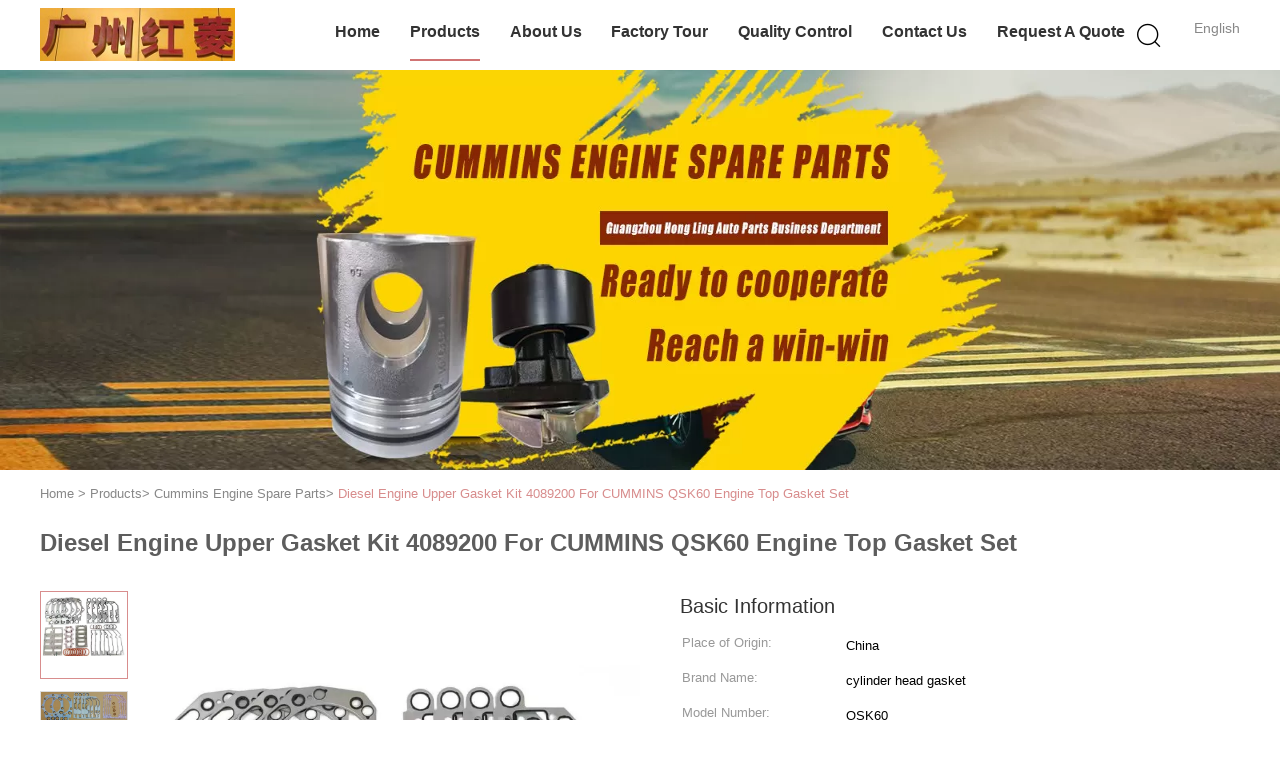

--- FILE ---
content_type: text/html
request_url: https://www.pistonringsandbearings.com/sale-40589650-diesel-engine-upper-gasket-kit-4089200-for-cummins-qsk60-engine-top-gasket-set.html
body_size: 25820
content:

<!DOCTYPE html>
<html lang="en">
<head>
	<meta charset="utf-8">
	<meta http-equiv="X-UA-Compatible" content="IE=edge">
	<meta name="viewport" content="width=device-width, initial-scale=1">
    <title>Diesel Engine Upper Gasket Kit 4089200 For CUMMINS QSK60 Engine Top Gasket Set</title>
    <meta name="keywords" content="QSK60 Diesel Engine Upper Gasket Kit, 4089200 Diesel Engine Upper Gasket Kit, Cummins Engine Spare Parts" />
    <meta name="description" content="High quality Diesel Engine Upper Gasket Kit 4089200 For CUMMINS QSK60 Engine Top Gasket Set from China, China's leading product market QSK60 Diesel Engine Upper Gasket Kit product, with strict quality control 4089200 Diesel Engine Upper Gasket Kit factories, producing high quality 4089200 Diesel Engine Upper Gasket Kit Products." />
			<link type='text/css' rel='stylesheet' href='/??/images/global.css,/photo/pistonringsandbearings/sitetpl/style/common.css?ver=1631770442' media='all'>
			  <script type='text/javascript' src='/js/jquery.js'></script><meta property="og:title" content="Diesel Engine Upper Gasket Kit 4089200 For CUMMINS QSK60 Engine Top Gasket Set" />
<meta property="og:description" content="High quality Diesel Engine Upper Gasket Kit 4089200 For CUMMINS QSK60 Engine Top Gasket Set from China, China's leading product market QSK60 Diesel Engine Upper Gasket Kit product, with strict quality control 4089200 Diesel Engine Upper Gasket Kit factories, producing high quality 4089200 Diesel Engine Upper Gasket Kit Products." />
<meta property="og:type" content="product" />
<meta property="og:availability" content="instock" />
<meta property="og:site_name" content="Guangzhou Hong Ling Auto Parts Business Department" />
<meta property="og:url" content="https://www.pistonringsandbearings.com/sale-40589650-diesel-engine-upper-gasket-kit-4089200-for-cummins-qsk60-engine-top-gasket-set.html" />
<meta property="og:image" content="https://www.pistonringsandbearings.com/photo/ps158168255-diesel_engine_upper_gasket_kit_4089200_for_cummins_qsk60_engine_top_gasket_set.jpg" />
<link rel="canonical" href="https://www.pistonringsandbearings.com/sale-40589650-diesel-engine-upper-gasket-kit-4089200-for-cummins-qsk60-engine-top-gasket-set.html" />
<link rel="alternate" href="https://m.pistonringsandbearings.com/sale-40589650-diesel-engine-upper-gasket-kit-4089200-for-cummins-qsk60-engine-top-gasket-set.html" media="only screen and (max-width: 640px)" />
<link rel="stylesheet" type="text/css" href="/js/guidefirstcommon.css" />
<style type="text/css">
/*<![CDATA[*/
.consent__cookie {position: fixed;top: 0;left: 0;width: 100%;height: 0%;z-index: 100000;}.consent__cookie_bg {position: fixed;top: 0;left: 0;width: 100%;height: 100%;background: #000;opacity: .6;display: none }.consent__cookie_rel {position: fixed;bottom:0;left: 0;width: 100%;background: #fff;display: -webkit-box;display: -ms-flexbox;display: flex;flex-wrap: wrap;padding: 24px 80px;-webkit-box-sizing: border-box;box-sizing: border-box;-webkit-box-pack: justify;-ms-flex-pack: justify;justify-content: space-between;-webkit-transition: all ease-in-out .3s;transition: all ease-in-out .3s }.consent__close {position: absolute;top: 20px;right: 20px;cursor: pointer }.consent__close svg {fill: #777 }.consent__close:hover svg {fill: #000 }.consent__cookie_box {flex: 1;word-break: break-word;}.consent__warm {color: #777;font-size: 16px;margin-bottom: 12px;line-height: 19px }.consent__title {color: #333;font-size: 20px;font-weight: 600;margin-bottom: 12px;line-height: 23px }.consent__itxt {color: #333;font-size: 14px;margin-bottom: 12px;display: -webkit-box;display: -ms-flexbox;display: flex;-webkit-box-align: center;-ms-flex-align: center;align-items: center }.consent__itxt i {display: -webkit-inline-box;display: -ms-inline-flexbox;display: inline-flex;width: 28px;height: 28px;border-radius: 50%;background: #e0f9e9;margin-right: 8px;-webkit-box-align: center;-ms-flex-align: center;align-items: center;-webkit-box-pack: center;-ms-flex-pack: center;justify-content: center }.consent__itxt svg {fill: #3ca860 }.consent__txt {color: #a6a6a6;font-size: 14px;margin-bottom: 8px;line-height: 17px }.consent__btns {display: -webkit-box;display: -ms-flexbox;display: flex;-webkit-box-orient: vertical;-webkit-box-direction: normal;-ms-flex-direction: column;flex-direction: column;-webkit-box-pack: center;-ms-flex-pack: center;justify-content: center;flex-shrink: 0;}.consent__btn {width: 280px;height: 40px;line-height: 40px;text-align: center;background: #3ca860;color: #fff;border-radius: 4px;margin: 8px 0;-webkit-box-sizing: border-box;box-sizing: border-box;cursor: pointer;font-size:14px}.consent__btn:hover {background: #00823b }.consent__btn.empty {color: #3ca860;border: 1px solid #3ca860;background: #fff }.consent__btn.empty:hover {background: #3ca860;color: #fff }.open .consent__cookie_bg {display: block }.open .consent__cookie_rel {bottom: 0 }@media (max-width: 760px) {.consent__btns {width: 100%;align-items: center;}.consent__cookie_rel {padding: 20px 24px }}.consent__cookie.open {display: block;}.consent__cookie {display: none;}
/*]]>*/
</style>
<style type="text/css">
/*<![CDATA[*/
@media only screen and (max-width:640px){.contact_now_dialog .content-wrap .desc{background-image:url(/images/cta_images/bg_s.png) !important}}.contact_now_dialog .content-wrap .content-wrap_header .cta-close{background-image:url(/images/cta_images/sprite.png) !important}.contact_now_dialog .content-wrap .desc{background-image:url(/images/cta_images/bg_l.png) !important}.contact_now_dialog .content-wrap .cta-btn i{background-image:url(/images/cta_images/sprite.png) !important}.contact_now_dialog .content-wrap .head-tip img{content:url(/images/cta_images/cta_contact_now.png) !important}.cusim{background-image:url(/images/imicon/im.svg) !important}.cuswa{background-image:url(/images/imicon/wa.png) !important}.cusall{background-image:url(/images/imicon/allchat.svg) !important}
/*]]>*/
</style>
<script type="text/javascript" src="/js/guidefirstcommon.js"></script>
<script type="text/javascript">
/*<![CDATA[*/
window.isvideotpl = 0;window.detailurl = '';
var colorUrl = '';var isShowGuide = 2;var showGuideColor = 0;var im_appid = 10003;var im_msg="Good day, what product are you looking for?";

var cta_cid = 51984;var use_defaulProductInfo = 1;var cta_pid = 40589650;var test_company = 0;var webim_domain = '';var company_type = 0;var cta_equipment = 'pc'; var setcookie = 'setwebimCookie(72605,40589650,0)'; var whatsapplink = "https://wa.me/8613076899580?text=Hi%2C+I%27m+interested+in+Diesel+Engine+Upper+Gasket+Kit+4089200+For+CUMMINS+QSK60+Engine+Top+Gasket+Set."; function insertMeta(){var str = '<meta name="mobile-web-app-capable" content="yes" /><meta name="viewport" content="width=device-width, initial-scale=1.0" />';document.head.insertAdjacentHTML('beforeend',str);} var element = document.querySelector('a.footer_webim_a[href="/webim/webim_tab.html"]');if (element) {element.parentNode.removeChild(element);}

var colorUrl = '';
var aisearch = 0;
var selfUrl = '';
window.playerReportUrl='/vod/view_count/report';
var query_string = ["Products","Detail"];
var g_tp = '';
var customtplcolor = 99602;
var str_chat = 'chat';
				var str_call_now = 'call now';
var str_chat_now = 'chat now';
var str_contact1 = 'Get Best Price';var str_chat_lang='english';var str_contact2 = 'Get Price';var str_contact2 = 'Best Price';var str_contact = 'contact';
window.predomainsub = "";
/*]]>*/
</script>
</head>
<body>
<img src="/logo.gif" style="display:none" alt="logo"/>
<a style="display: none!important;" title="Guangzhou Hong Ling Auto Parts Business Department" class="float-inquiry" href="/contactnow.html" onclick='setinquiryCookie("{\"showproduct\":1,\"pid\":\"40589650\",\"name\":\"Diesel Engine Upper Gasket Kit 4089200 For CUMMINS QSK60 Engine Top Gasket Set\",\"source_url\":\"\\/sale-40589650-diesel-engine-upper-gasket-kit-4089200-for-cummins-qsk60-engine-top-gasket-set.html\",\"picurl\":\"\\/photo\\/pd158168255-diesel_engine_upper_gasket_kit_4089200_for_cummins_qsk60_engine_top_gasket_set.jpg\",\"propertyDetail\":[[\"Part Number\",\"Cummins Engine Spare Parts-4089200\"],[\"Weight\",\"2.5kg\"],[\"Type\",\"Spare Parts\"],[\"Warranty\",\"1 Year\"]],\"company_name\":null,\"picurl_c\":\"\\/photo\\/pc158168255-diesel_engine_upper_gasket_kit_4089200_for_cummins_qsk60_engine_top_gasket_set.jpg\",\"price\":\"USD + 200\",\"username\":\"ZHOU SHI\",\"viewTime\":\"Last Login : 1 hours 58 minutes ago\",\"subject\":\"What is the FOB price on your Diesel Engine Upper Gasket Kit 4089200 For CUMMINS QSK60 Engine Top Gasket Set\",\"countrycode\":\"\"}");'></a>
<!-- Google tag (gtag.js) -->
<script async src="https://www.googletagmanager.com/gtag/js?id=G-ZNVT7Y07LK"></script>
<script>
  window.dataLayer = window.dataLayer || [];
  function gtag(){dataLayer.push(arguments);}
  gtag('js', new Date());

  gtag('config', 'G-ZNVT7Y07LK', {cookie_flags: "SameSite=None;Secure"});
</script><script>
var originProductInfo = '';
var originProductInfo = {"showproduct":1,"pid":"40589650","name":"Diesel Engine Upper Gasket Kit 4089200 For CUMMINS QSK60 Engine Top Gasket Set","source_url":"\/sale-40589650-diesel-engine-upper-gasket-kit-4089200-for-cummins-qsk60-engine-top-gasket-set.html","picurl":"\/photo\/pd158168255-diesel_engine_upper_gasket_kit_4089200_for_cummins_qsk60_engine_top_gasket_set.jpg","propertyDetail":[["Part Number","Cummins Engine Spare Parts-4089200"],["Weight","2.5kg"],["Type","Spare Parts"],["Warranty","1 Year"]],"company_name":null,"picurl_c":"\/photo\/pc158168255-diesel_engine_upper_gasket_kit_4089200_for_cummins_qsk60_engine_top_gasket_set.jpg","price":"USD + 200","username":"ZHOU SHI","viewTime":"Last Login : 1 hours 58 minutes ago","subject":"How much for your Diesel Engine Upper Gasket Kit 4089200 For CUMMINS QSK60 Engine Top Gasket Set","countrycode":""};
var save_url = "/contactsave.html";
var update_url = "/updateinquiry.html";
var productInfo = {};
var defaulProductInfo = {};
var myDate = new Date();
var curDate = myDate.getFullYear()+'-'+(parseInt(myDate.getMonth())+1)+'-'+myDate.getDate();
var message = '';
var default_pop = 1;
var leaveMessageDialog = document.getElementsByClassName('leave-message-dialog')[0]; // 获取弹层
var _$$ = function (dom) {
    return document.querySelectorAll(dom);
};
resInfo = originProductInfo;
defaulProductInfo.pid = resInfo['pid'];
defaulProductInfo.productName = resInfo['name'];
defaulProductInfo.productInfo = resInfo['propertyDetail'];
defaulProductInfo.productImg = resInfo['picurl_c'];
defaulProductInfo.subject = resInfo['subject'];
defaulProductInfo.productImgAlt = resInfo['name'];
var inquirypopup_tmp = 1;
var message = 'Dear,'+'\r\n'+"I am interested in"+' '+trim(resInfo['name'])+", could you send me more details such as type, size, MOQ, material, etc."+'\r\n'+"Thanks!"+'\r\n'+"Waiting for your reply.";
var message_1 = 'Dear,'+'\r\n'+"I am interested in"+' '+trim(resInfo['name'])+", could you send me more details such as type, size, MOQ, material, etc."+'\r\n'+"Thanks!"+'\r\n'+"Waiting for your reply.";
var message_2 = 'Hello,'+'\r\n'+"I am looking for"+' '+trim(resInfo['name'])+", please send me the price, specification and picture."+'\r\n'+"Your swift response will be highly appreciated."+'\r\n'+"Feel free to contact me for more information."+'\r\n'+"Thanks a lot.";
var message_3 = 'Hello,'+'\r\n'+trim(resInfo['name'])+' '+"meets my expectations."+'\r\n'+"Please give me the best price and some other product information."+'\r\n'+"Feel free to contact me via my mail."+'\r\n'+"Thanks a lot.";

var message_4 = 'Dear,'+'\r\n'+"What is the FOB price on your"+' '+trim(resInfo['name'])+'?'+'\r\n'+"Which is the nearest port name?"+'\r\n'+"Please reply me as soon as possible, it would be better to share further information."+'\r\n'+"Regards!";
var message_5 = 'Hi there,'+'\r\n'+"I am very interested in your"+' '+trim(resInfo['name'])+'.'+'\r\n'+"Please send me your product details."+'\r\n'+"Looking forward to your quick reply."+'\r\n'+"Feel free to contact me by mail."+'\r\n'+"Regards!";

var message_6 = 'Dear,'+'\r\n'+"Please provide us with information about your"+' '+trim(resInfo['name'])+", such as type, size, material, and of course the best price."+'\r\n'+"Looking forward to your quick reply."+'\r\n'+"Thank you!";
var message_7 = 'Dear,'+'\r\n'+"Can you supply"+' '+trim(resInfo['name'])+" for us?"+'\r\n'+"First we want a price list and some product details."+'\r\n'+"I hope to get reply asap and look forward to cooperation."+'\r\n'+"Thank you very much.";
var message_8 = 'hi,'+'\r\n'+"I am looking for"+' '+trim(resInfo['name'])+", please give me some more detailed product information."+'\r\n'+"I look forward to your reply."+'\r\n'+"Thank you!";
var message_9 = 'Hello,'+'\r\n'+"Your"+' '+trim(resInfo['name'])+" meets my requirements very well."+'\r\n'+"Please send me the price, specification, and similar model will be OK."+'\r\n'+"Feel free to chat with me."+'\r\n'+"Thanks!";
var message_10 = 'Dear,'+'\r\n'+"I want to know more about the details and quotation of"+' '+trim(resInfo['name'])+'.'+'\r\n'+"Feel free to contact me."+'\r\n'+"Regards!";

var r = getRandom(1,10);

defaulProductInfo.message = eval("message_"+r);

var mytAjax = {

    post: function(url, data, fn) {
        var xhr = new XMLHttpRequest();
        xhr.open("POST", url, true);
        xhr.setRequestHeader("Content-Type", "application/x-www-form-urlencoded;charset=UTF-8");
        xhr.setRequestHeader("X-Requested-With", "XMLHttpRequest");
        xhr.setRequestHeader('Content-Type','text/plain;charset=UTF-8');
        xhr.onreadystatechange = function() {
            if(xhr.readyState == 4 && (xhr.status == 200 || xhr.status == 304)) {
                fn.call(this, xhr.responseText);
            }
        };
        xhr.send(data);
    },

    postform: function(url, data, fn) {
        var xhr = new XMLHttpRequest();
        xhr.open("POST", url, true);
        xhr.setRequestHeader("X-Requested-With", "XMLHttpRequest");
        xhr.onreadystatechange = function() {
            if(xhr.readyState == 4 && (xhr.status == 200 || xhr.status == 304)) {
                fn.call(this, xhr.responseText);
            }
        };
        xhr.send(data);
    }
};
/*window.onload = function(){
    leaveMessageDialog = document.getElementsByClassName('leave-message-dialog')[0];
    if (window.localStorage.recordDialogStatus=='undefined' || (window.localStorage.recordDialogStatus!='undefined' && window.localStorage.recordDialogStatus != curDate)) {
        setTimeout(function(){
            if(parseInt(inquirypopup_tmp%10) == 1){
                creatDialog(defaulProductInfo, 1);
            }
        }, 6000);
    }
};*/
function trim(str)
{
    str = str.replace(/(^\s*)/g,"");
    return str.replace(/(\s*$)/g,"");
};
function getRandom(m,n){
    var num = Math.floor(Math.random()*(m - n) + n);
    return num;
};
function strBtn(param) {

    var starattextarea = document.getElementById("textareamessage").value.length;
    var email = document.getElementById("startEmail").value;

    var default_tip = document.querySelectorAll(".watermark_container").length;
    if (20 < starattextarea && starattextarea < 3000) {
        if(default_tip>0){
            document.getElementById("textareamessage1").parentNode.parentNode.nextElementSibling.style.display = "none";
        }else{
            document.getElementById("textareamessage1").parentNode.nextElementSibling.style.display = "none";
        }

    } else {
        if(default_tip>0){
            document.getElementById("textareamessage1").parentNode.parentNode.nextElementSibling.style.display = "block";
        }else{
            document.getElementById("textareamessage1").parentNode.nextElementSibling.style.display = "block";
        }

        return;
    }

    // var re = /^([a-zA-Z0-9_-])+@([a-zA-Z0-9_-])+\.([a-zA-Z0-9_-])+/i;/*邮箱不区分大小写*/
    var re = /^[a-zA-Z0-9][\w-]*(\.?[\w-]+)*@[a-zA-Z0-9-]+(\.[a-zA-Z0-9]+)+$/i;
    if (!re.test(email)) {
        document.getElementById("startEmail").nextElementSibling.style.display = "block";
        return;
    } else {
        document.getElementById("startEmail").nextElementSibling.style.display = "none";
    }

    var subject = document.getElementById("pop_subject").value;
    var pid = document.getElementById("pop_pid").value;
    var message = document.getElementById("textareamessage").value;
    var sender_email = document.getElementById("startEmail").value;
    var tel = '';
    if (document.getElementById("tel0") != undefined && document.getElementById("tel0") != '')
        tel = document.getElementById("tel0").value;
    var form_serialize = '&tel='+tel;

    form_serialize = form_serialize.replace(/\+/g, "%2B");
    mytAjax.post(save_url,"pid="+pid+"&subject="+subject+"&email="+sender_email+"&message="+(message)+form_serialize,function(res){
        var mes = JSON.parse(res);
        if(mes.status == 200){
            var iid = mes.iid;
            document.getElementById("pop_iid").value = iid;
            document.getElementById("pop_uuid").value = mes.uuid;

            if(typeof gtag_report_conversion === "function"){
                gtag_report_conversion();//执行统计js代码
            }
            if(typeof fbq === "function"){
                fbq('track','Purchase');//执行统计js代码
            }
        }
    });
    for (var index = 0; index < document.querySelectorAll(".dialog-content-pql").length; index++) {
        document.querySelectorAll(".dialog-content-pql")[index].style.display = "none";
    };
    $('#idphonepql').val(tel);
    document.getElementById("dialog-content-pql-id").style.display = "block";
    ;
};
function twoBtnOk(param) {

    var selectgender = document.getElementById("Mr").innerHTML;
    var iid = document.getElementById("pop_iid").value;
    var sendername = document.getElementById("idnamepql").value;
    var senderphone = document.getElementById("idphonepql").value;
    var sendercname = document.getElementById("idcompanypql").value;
    var uuid = document.getElementById("pop_uuid").value;
    var gender = 2;
    if(selectgender == 'Mr.') gender = 0;
    if(selectgender == 'Mrs.') gender = 1;
    var pid = document.getElementById("pop_pid").value;
    var form_serialize = '';

        form_serialize = form_serialize.replace(/\+/g, "%2B");

    mytAjax.post(update_url,"iid="+iid+"&gender="+gender+"&uuid="+uuid+"&name="+(sendername)+"&tel="+(senderphone)+"&company="+(sendercname)+form_serialize,function(res){});

    for (var index = 0; index < document.querySelectorAll(".dialog-content-pql").length; index++) {
        document.querySelectorAll(".dialog-content-pql")[index].style.display = "none";
    };
    document.getElementById("dialog-content-pql-ok").style.display = "block";

};
function toCheckMust(name) {
    $('#'+name+'error').hide();
}
function handClidk(param) {
    var starattextarea = document.getElementById("textareamessage1").value.length;
    var email = document.getElementById("startEmail1").value;
    var default_tip = document.querySelectorAll(".watermark_container").length;
    if (20 < starattextarea && starattextarea < 3000) {
        if(default_tip>0){
            document.getElementById("textareamessage1").parentNode.parentNode.nextElementSibling.style.display = "none";
        }else{
            document.getElementById("textareamessage1").parentNode.nextElementSibling.style.display = "none";
        }

    } else {
        if(default_tip>0){
            document.getElementById("textareamessage1").parentNode.parentNode.nextElementSibling.style.display = "block";
        }else{
            document.getElementById("textareamessage1").parentNode.nextElementSibling.style.display = "block";
        }

        return;
    }

    // var re = /^([a-zA-Z0-9_-])+@([a-zA-Z0-9_-])+\.([a-zA-Z0-9_-])+/i;
    var re = /^[a-zA-Z0-9][\w-]*(\.?[\w-]+)*@[a-zA-Z0-9-]+(\.[a-zA-Z0-9]+)+$/i;
    if (!re.test(email)) {
        document.getElementById("startEmail1").nextElementSibling.style.display = "block";
        return;
    } else {
        document.getElementById("startEmail1").nextElementSibling.style.display = "none";
    }

    var subject = document.getElementById("pop_subject").value;
    var pid = document.getElementById("pop_pid").value;
    var message = document.getElementById("textareamessage1").value;
    var sender_email = document.getElementById("startEmail1").value;
    var form_serialize = tel = '';
    if (document.getElementById("tel1") != undefined && document.getElementById("tel1") != '')
        tel = document.getElementById("tel1").value;
        mytAjax.post(save_url,"email="+sender_email+"&tel="+tel+"&pid="+pid+"&message="+message+"&subject="+subject+form_serialize,function(res){

        var mes = JSON.parse(res);
        if(mes.status == 200){
            var iid = mes.iid;
            document.getElementById("pop_iid").value = iid;
            document.getElementById("pop_uuid").value = mes.uuid;
            if(typeof gtag_report_conversion === "function"){
                gtag_report_conversion();//执行统计js代码
            }
        }

    });
    for (var index = 0; index < document.querySelectorAll(".dialog-content-pql").length; index++) {
        document.querySelectorAll(".dialog-content-pql")[index].style.display = "none";
    };
    $('#idphonepql').val(tel);
    document.getElementById("dialog-content-pql-id").style.display = "block";

};
window.addEventListener('load', function () {
    $('.checkbox-wrap label').each(function(){
        if($(this).find('input').prop('checked')){
            $(this).addClass('on')
        }else {
            $(this).removeClass('on')
        }
    })
    $(document).on('click', '.checkbox-wrap label' , function(ev){
        if (ev.target.tagName.toUpperCase() != 'INPUT') {
            $(this).toggleClass('on')
        }
    })
})

function hand_video(pdata) {
    data = JSON.parse(pdata);
    productInfo.productName = data.productName;
    productInfo.productInfo = data.productInfo;
    productInfo.productImg = data.productImg;
    productInfo.subject = data.subject;

    var message = 'Dear,'+'\r\n'+"I am interested in"+' '+trim(data.productName)+", could you send me more details such as type, size, quantity, material, etc."+'\r\n'+"Thanks!"+'\r\n'+"Waiting for your reply.";

    var message = 'Dear,'+'\r\n'+"I am interested in"+' '+trim(data.productName)+", could you send me more details such as type, size, MOQ, material, etc."+'\r\n'+"Thanks!"+'\r\n'+"Waiting for your reply.";
    var message_1 = 'Dear,'+'\r\n'+"I am interested in"+' '+trim(data.productName)+", could you send me more details such as type, size, MOQ, material, etc."+'\r\n'+"Thanks!"+'\r\n'+"Waiting for your reply.";
    var message_2 = 'Hello,'+'\r\n'+"I am looking for"+' '+trim(data.productName)+", please send me the price, specification and picture."+'\r\n'+"Your swift response will be highly appreciated."+'\r\n'+"Feel free to contact me for more information."+'\r\n'+"Thanks a lot.";
    var message_3 = 'Hello,'+'\r\n'+trim(data.productName)+' '+"meets my expectations."+'\r\n'+"Please give me the best price and some other product information."+'\r\n'+"Feel free to contact me via my mail."+'\r\n'+"Thanks a lot.";

    var message_4 = 'Dear,'+'\r\n'+"What is the FOB price on your"+' '+trim(data.productName)+'?'+'\r\n'+"Which is the nearest port name?"+'\r\n'+"Please reply me as soon as possible, it would be better to share further information."+'\r\n'+"Regards!";
    var message_5 = 'Hi there,'+'\r\n'+"I am very interested in your"+' '+trim(data.productName)+'.'+'\r\n'+"Please send me your product details."+'\r\n'+"Looking forward to your quick reply."+'\r\n'+"Feel free to contact me by mail."+'\r\n'+"Regards!";

    var message_6 = 'Dear,'+'\r\n'+"Please provide us with information about your"+' '+trim(data.productName)+", such as type, size, material, and of course the best price."+'\r\n'+"Looking forward to your quick reply."+'\r\n'+"Thank you!";
    var message_7 = 'Dear,'+'\r\n'+"Can you supply"+' '+trim(data.productName)+" for us?"+'\r\n'+"First we want a price list and some product details."+'\r\n'+"I hope to get reply asap and look forward to cooperation."+'\r\n'+"Thank you very much.";
    var message_8 = 'hi,'+'\r\n'+"I am looking for"+' '+trim(data.productName)+", please give me some more detailed product information."+'\r\n'+"I look forward to your reply."+'\r\n'+"Thank you!";
    var message_9 = 'Hello,'+'\r\n'+"Your"+' '+trim(data.productName)+" meets my requirements very well."+'\r\n'+"Please send me the price, specification, and similar model will be OK."+'\r\n'+"Feel free to chat with me."+'\r\n'+"Thanks!";
    var message_10 = 'Dear,'+'\r\n'+"I want to know more about the details and quotation of"+' '+trim(data.productName)+'.'+'\r\n'+"Feel free to contact me."+'\r\n'+"Regards!";

    var r = getRandom(1,10);

    productInfo.message = eval("message_"+r);
    if(parseInt(inquirypopup_tmp/10) == 1){
        productInfo.message = "";
    }
    productInfo.pid = data.pid;
    creatDialog(productInfo, 2);
};

function handDialog(pdata) {
    data = JSON.parse(pdata);
    productInfo.productName = data.productName;
    productInfo.productInfo = data.productInfo;
    productInfo.productImg = data.productImg;
    productInfo.subject = data.subject;

    var message = 'Dear,'+'\r\n'+"I am interested in"+' '+trim(data.productName)+", could you send me more details such as type, size, quantity, material, etc."+'\r\n'+"Thanks!"+'\r\n'+"Waiting for your reply.";

    var message = 'Dear,'+'\r\n'+"I am interested in"+' '+trim(data.productName)+", could you send me more details such as type, size, MOQ, material, etc."+'\r\n'+"Thanks!"+'\r\n'+"Waiting for your reply.";
    var message_1 = 'Dear,'+'\r\n'+"I am interested in"+' '+trim(data.productName)+", could you send me more details such as type, size, MOQ, material, etc."+'\r\n'+"Thanks!"+'\r\n'+"Waiting for your reply.";
    var message_2 = 'Hello,'+'\r\n'+"I am looking for"+' '+trim(data.productName)+", please send me the price, specification and picture."+'\r\n'+"Your swift response will be highly appreciated."+'\r\n'+"Feel free to contact me for more information."+'\r\n'+"Thanks a lot.";
    var message_3 = 'Hello,'+'\r\n'+trim(data.productName)+' '+"meets my expectations."+'\r\n'+"Please give me the best price and some other product information."+'\r\n'+"Feel free to contact me via my mail."+'\r\n'+"Thanks a lot.";

    var message_4 = 'Dear,'+'\r\n'+"What is the FOB price on your"+' '+trim(data.productName)+'?'+'\r\n'+"Which is the nearest port name?"+'\r\n'+"Please reply me as soon as possible, it would be better to share further information."+'\r\n'+"Regards!";
    var message_5 = 'Hi there,'+'\r\n'+"I am very interested in your"+' '+trim(data.productName)+'.'+'\r\n'+"Please send me your product details."+'\r\n'+"Looking forward to your quick reply."+'\r\n'+"Feel free to contact me by mail."+'\r\n'+"Regards!";

    var message_6 = 'Dear,'+'\r\n'+"Please provide us with information about your"+' '+trim(data.productName)+", such as type, size, material, and of course the best price."+'\r\n'+"Looking forward to your quick reply."+'\r\n'+"Thank you!";
    var message_7 = 'Dear,'+'\r\n'+"Can you supply"+' '+trim(data.productName)+" for us?"+'\r\n'+"First we want a price list and some product details."+'\r\n'+"I hope to get reply asap and look forward to cooperation."+'\r\n'+"Thank you very much.";
    var message_8 = 'hi,'+'\r\n'+"I am looking for"+' '+trim(data.productName)+", please give me some more detailed product information."+'\r\n'+"I look forward to your reply."+'\r\n'+"Thank you!";
    var message_9 = 'Hello,'+'\r\n'+"Your"+' '+trim(data.productName)+" meets my requirements very well."+'\r\n'+"Please send me the price, specification, and similar model will be OK."+'\r\n'+"Feel free to chat with me."+'\r\n'+"Thanks!";
    var message_10 = 'Dear,'+'\r\n'+"I want to know more about the details and quotation of"+' '+trim(data.productName)+'.'+'\r\n'+"Feel free to contact me."+'\r\n'+"Regards!";

    var r = getRandom(1,10);

    productInfo.message = eval("message_"+r);
    if(parseInt(inquirypopup_tmp/10) == 1){
        productInfo.message = "";
    }
    productInfo.pid = data.pid;
    creatDialog(productInfo, 2);
};

function closepql(param) {

    leaveMessageDialog.style.display = 'none';
};

function closepql2(param) {

    for (var index = 0; index < document.querySelectorAll(".dialog-content-pql").length; index++) {
        document.querySelectorAll(".dialog-content-pql")[index].style.display = "none";
    };
    document.getElementById("dialog-content-pql-ok").style.display = "block";
};

function decodeHtmlEntities(str) {
    var tempElement = document.createElement('div');
    tempElement.innerHTML = str;
    return tempElement.textContent || tempElement.innerText || '';
}

function initProduct(productInfo,type){

    productInfo.productName = decodeHtmlEntities(productInfo.productName);
    productInfo.message = decodeHtmlEntities(productInfo.message);

    leaveMessageDialog = document.getElementsByClassName('leave-message-dialog')[0];
    leaveMessageDialog.style.display = "block";
    if(type == 3){
        var popinquiryemail = document.getElementById("popinquiryemail").value;
        _$$("#startEmail1")[0].value = popinquiryemail;
    }else{
        _$$("#startEmail1")[0].value = "";
    }
    _$$("#startEmail")[0].value = "";
    _$$("#idnamepql")[0].value = "";
    _$$("#idphonepql")[0].value = "";
    _$$("#idcompanypql")[0].value = "";

    _$$("#pop_pid")[0].value = productInfo.pid;
    _$$("#pop_subject")[0].value = productInfo.subject;
    
    if(parseInt(inquirypopup_tmp/10) == 1){
        productInfo.message = "";
    }

    _$$("#textareamessage1")[0].value = productInfo.message;
    _$$("#textareamessage")[0].value = productInfo.message;

    _$$("#dialog-content-pql-id .titlep")[0].innerHTML = productInfo.productName;
    _$$("#dialog-content-pql-id img")[0].setAttribute("src", productInfo.productImg);
    _$$("#dialog-content-pql-id img")[0].setAttribute("alt", productInfo.productImgAlt);

    _$$("#dialog-content-pql-id-hand img")[0].setAttribute("src", productInfo.productImg);
    _$$("#dialog-content-pql-id-hand img")[0].setAttribute("alt", productInfo.productImgAlt);
    _$$("#dialog-content-pql-id-hand .titlep")[0].innerHTML = productInfo.productName;

    if (productInfo.productInfo.length > 0) {
        var ul2, ul;
        ul = document.createElement("ul");
        for (var index = 0; index < productInfo.productInfo.length; index++) {
            var el = productInfo.productInfo[index];
            var li = document.createElement("li");
            var span1 = document.createElement("span");
            span1.innerHTML = el[0] + ":";
            var span2 = document.createElement("span");
            span2.innerHTML = el[1];
            li.appendChild(span1);
            li.appendChild(span2);
            ul.appendChild(li);

        }
        ul2 = ul.cloneNode(true);
        if (type === 1) {
            _$$("#dialog-content-pql-id .left")[0].replaceChild(ul, _$$("#dialog-content-pql-id .left ul")[0]);
        } else {
            _$$("#dialog-content-pql-id-hand .left")[0].replaceChild(ul2, _$$("#dialog-content-pql-id-hand .left ul")[0]);
            _$$("#dialog-content-pql-id .left")[0].replaceChild(ul, _$$("#dialog-content-pql-id .left ul")[0]);
        }
    };
    for (var index = 0; index < _$$("#dialog-content-pql-id .right ul li").length; index++) {
        _$$("#dialog-content-pql-id .right ul li")[index].addEventListener("click", function (params) {
            _$$("#dialog-content-pql-id .right #Mr")[0].innerHTML = this.innerHTML
        }, false)

    };

};
function closeInquiryCreateDialog() {
    document.getElementById("xuanpan_dialog_box_pql").style.display = "none";
};
function showInquiryCreateDialog() {
    document.getElementById("xuanpan_dialog_box_pql").style.display = "block";
};
function submitPopInquiry(){
    var message = document.getElementById("inquiry_message").value;
    var email = document.getElementById("inquiry_email").value;
    var subject = defaulProductInfo.subject;
    var pid = defaulProductInfo.pid;
    if (email === undefined) {
        showInquiryCreateDialog();
        document.getElementById("inquiry_email").style.border = "1px solid red";
        return false;
    };
    if (message === undefined) {
        showInquiryCreateDialog();
        document.getElementById("inquiry_message").style.border = "1px solid red";
        return false;
    };
    if (email.search(/^\w+((-\w+)|(\.\w+))*\@[A-Za-z0-9]+((\.|-)[A-Za-z0-9]+)*\.[A-Za-z0-9]+$/) == -1) {
        document.getElementById("inquiry_email").style.border= "1px solid red";
        showInquiryCreateDialog();
        return false;
    } else {
        document.getElementById("inquiry_email").style.border= "";
    };
    if (message.length < 20 || message.length >3000) {
        showInquiryCreateDialog();
        document.getElementById("inquiry_message").style.border = "1px solid red";
        return false;
    } else {
        document.getElementById("inquiry_message").style.border = "";
    };
    var tel = '';
    if (document.getElementById("tel") != undefined && document.getElementById("tel") != '')
        tel = document.getElementById("tel").value;

    mytAjax.post(save_url,"pid="+pid+"&subject="+subject+"&email="+email+"&message="+(message)+'&tel='+tel,function(res){
        var mes = JSON.parse(res);
        if(mes.status == 200){
            var iid = mes.iid;
            document.getElementById("pop_iid").value = iid;
            document.getElementById("pop_uuid").value = mes.uuid;

        }
    });
    initProduct(defaulProductInfo);
    for (var index = 0; index < document.querySelectorAll(".dialog-content-pql").length; index++) {
        document.querySelectorAll(".dialog-content-pql")[index].style.display = "none";
    };
    $('#idphonepql').val(tel);
    document.getElementById("dialog-content-pql-id").style.display = "block";

};

//带附件上传
function submitPopInquiryfile(email_id,message_id,check_sort,name_id,phone_id,company_id,attachments){

    if(typeof(check_sort) == 'undefined'){
        check_sort = 0;
    }
    var message = document.getElementById(message_id).value;
    var email = document.getElementById(email_id).value;
    var attachments = document.getElementById(attachments).value;
    if(typeof(name_id) !== 'undefined' && name_id != ""){
        var name  = document.getElementById(name_id).value;
    }
    if(typeof(phone_id) !== 'undefined' && phone_id != ""){
        var phone = document.getElementById(phone_id).value;
    }
    if(typeof(company_id) !== 'undefined' && company_id != ""){
        var company = document.getElementById(company_id).value;
    }
    var subject = defaulProductInfo.subject;
    var pid = defaulProductInfo.pid;

    if(check_sort == 0){
        if (email === undefined) {
            showInquiryCreateDialog();
            document.getElementById(email_id).style.border = "1px solid red";
            return false;
        };
        if (message === undefined) {
            showInquiryCreateDialog();
            document.getElementById(message_id).style.border = "1px solid red";
            return false;
        };

        if (email.search(/^\w+((-\w+)|(\.\w+))*\@[A-Za-z0-9]+((\.|-)[A-Za-z0-9]+)*\.[A-Za-z0-9]+$/) == -1) {
            document.getElementById(email_id).style.border= "1px solid red";
            showInquiryCreateDialog();
            return false;
        } else {
            document.getElementById(email_id).style.border= "";
        };
        if (message.length < 20 || message.length >3000) {
            showInquiryCreateDialog();
            document.getElementById(message_id).style.border = "1px solid red";
            return false;
        } else {
            document.getElementById(message_id).style.border = "";
        };
    }else{

        if (message === undefined) {
            showInquiryCreateDialog();
            document.getElementById(message_id).style.border = "1px solid red";
            return false;
        };

        if (email === undefined) {
            showInquiryCreateDialog();
            document.getElementById(email_id).style.border = "1px solid red";
            return false;
        };

        if (message.length < 20 || message.length >3000) {
            showInquiryCreateDialog();
            document.getElementById(message_id).style.border = "1px solid red";
            return false;
        } else {
            document.getElementById(message_id).style.border = "";
        };

        if (email.search(/^\w+((-\w+)|(\.\w+))*\@[A-Za-z0-9]+((\.|-)[A-Za-z0-9]+)*\.[A-Za-z0-9]+$/) == -1) {
            document.getElementById(email_id).style.border= "1px solid red";
            showInquiryCreateDialog();
            return false;
        } else {
            document.getElementById(email_id).style.border= "";
        };

    };

    mytAjax.post(save_url,"pid="+pid+"&subject="+subject+"&email="+email+"&message="+message+"&company="+company+"&attachments="+attachments,function(res){
        var mes = JSON.parse(res);
        if(mes.status == 200){
            var iid = mes.iid;
            document.getElementById("pop_iid").value = iid;
            document.getElementById("pop_uuid").value = mes.uuid;

            if(typeof gtag_report_conversion === "function"){
                gtag_report_conversion();//执行统计js代码
            }
            if(typeof fbq === "function"){
                fbq('track','Purchase');//执行统计js代码
            }
        }
    });
    initProduct(defaulProductInfo);

    if(name !== undefined && name != ""){
        _$$("#idnamepql")[0].value = name;
    }

    if(phone !== undefined && phone != ""){
        _$$("#idphonepql")[0].value = phone;
    }

    if(company !== undefined && company != ""){
        _$$("#idcompanypql")[0].value = company;
    }

    for (var index = 0; index < document.querySelectorAll(".dialog-content-pql").length; index++) {
        document.querySelectorAll(".dialog-content-pql")[index].style.display = "none";
    };
    document.getElementById("dialog-content-pql-id").style.display = "block";

};
function submitPopInquiryByParam(email_id,message_id,check_sort,name_id,phone_id,company_id){

    if(typeof(check_sort) == 'undefined'){
        check_sort = 0;
    }

    var senderphone = '';
    var message = document.getElementById(message_id).value;
    var email = document.getElementById(email_id).value;
    if(typeof(name_id) !== 'undefined' && name_id != ""){
        var name  = document.getElementById(name_id).value;
    }
    if(typeof(phone_id) !== 'undefined' && phone_id != ""){
        var phone = document.getElementById(phone_id).value;
        senderphone = phone;
    }
    if(typeof(company_id) !== 'undefined' && company_id != ""){
        var company = document.getElementById(company_id).value;
    }
    var subject = defaulProductInfo.subject;
    var pid = defaulProductInfo.pid;

    if(check_sort == 0){
        if (email === undefined) {
            showInquiryCreateDialog();
            document.getElementById(email_id).style.border = "1px solid red";
            return false;
        };
        if (message === undefined) {
            showInquiryCreateDialog();
            document.getElementById(message_id).style.border = "1px solid red";
            return false;
        };

        if (email.search(/^\w+((-\w+)|(\.\w+))*\@[A-Za-z0-9]+((\.|-)[A-Za-z0-9]+)*\.[A-Za-z0-9]+$/) == -1) {
            document.getElementById(email_id).style.border= "1px solid red";
            showInquiryCreateDialog();
            return false;
        } else {
            document.getElementById(email_id).style.border= "";
        };
        if (message.length < 20 || message.length >3000) {
            showInquiryCreateDialog();
            document.getElementById(message_id).style.border = "1px solid red";
            return false;
        } else {
            document.getElementById(message_id).style.border = "";
        };
    }else{

        if (message === undefined) {
            showInquiryCreateDialog();
            document.getElementById(message_id).style.border = "1px solid red";
            return false;
        };

        if (email === undefined) {
            showInquiryCreateDialog();
            document.getElementById(email_id).style.border = "1px solid red";
            return false;
        };

        if (message.length < 20 || message.length >3000) {
            showInquiryCreateDialog();
            document.getElementById(message_id).style.border = "1px solid red";
            return false;
        } else {
            document.getElementById(message_id).style.border = "";
        };

        if (email.search(/^\w+((-\w+)|(\.\w+))*\@[A-Za-z0-9]+((\.|-)[A-Za-z0-9]+)*\.[A-Za-z0-9]+$/) == -1) {
            document.getElementById(email_id).style.border= "1px solid red";
            showInquiryCreateDialog();
            return false;
        } else {
            document.getElementById(email_id).style.border= "";
        };

    };

    var productsku = "";
    if($("#product_sku").length > 0){
        productsku = $("#product_sku").html();
    }

    mytAjax.post(save_url,"tel="+senderphone+"&pid="+pid+"&subject="+subject+"&email="+email+"&message="+message+"&messagesku="+encodeURI(productsku),function(res){
        var mes = JSON.parse(res);
        if(mes.status == 200){
            var iid = mes.iid;
            document.getElementById("pop_iid").value = iid;
            document.getElementById("pop_uuid").value = mes.uuid;

            if(typeof gtag_report_conversion === "function"){
                gtag_report_conversion();//执行统计js代码
            }
            if(typeof fbq === "function"){
                fbq('track','Purchase');//执行统计js代码
            }
        }
    });
    initProduct(defaulProductInfo);

    if(name !== undefined && name != ""){
        _$$("#idnamepql")[0].value = name;
    }

    if(phone !== undefined && phone != ""){
        _$$("#idphonepql")[0].value = phone;
    }

    if(company !== undefined && company != ""){
        _$$("#idcompanypql")[0].value = company;
    }

    for (var index = 0; index < document.querySelectorAll(".dialog-content-pql").length; index++) {
        document.querySelectorAll(".dialog-content-pql")[index].style.display = "none";

    };
    document.getElementById("dialog-content-pql-id").style.display = "block";

};

function creat_videoDialog(productInfo, type) {

    if(type == 1){
        if(default_pop != 1){
            return false;
        }
        window.localStorage.recordDialogStatus = curDate;
    }else{
        default_pop = 0;
    }
    initProduct(productInfo, type);
    if (type === 1) {
        // 自动弹出
        for (var index = 0; index < document.querySelectorAll(".dialog-content-pql").length; index++) {

            document.querySelectorAll(".dialog-content-pql")[index].style.display = "none";
        };
        document.getElementById("dialog-content-pql").style.display = "block";
    } else {
        // 手动弹出
        for (var index = 0; index < document.querySelectorAll(".dialog-content-pql").length; index++) {
            document.querySelectorAll(".dialog-content-pql")[index].style.display = "none";
        };
        document.getElementById("dialog-content-pql-id-hand").style.display = "block";
    }
}

function creatDialog(productInfo, type) {

    if(type == 1){
        if(default_pop != 1){
            return false;
        }
        window.localStorage.recordDialogStatus = curDate;
    }else{
        default_pop = 0;
    }
    initProduct(productInfo, type);
    if (type === 1) {
        // 自动弹出
        for (var index = 0; index < document.querySelectorAll(".dialog-content-pql").length; index++) {

            document.querySelectorAll(".dialog-content-pql")[index].style.display = "none";
        };
        document.getElementById("dialog-content-pql").style.display = "block";
    } else {
        // 手动弹出
        for (var index = 0; index < document.querySelectorAll(".dialog-content-pql").length; index++) {
            document.querySelectorAll(".dialog-content-pql")[index].style.display = "none";
        };
        document.getElementById("dialog-content-pql-id-hand").style.display = "block";
    }
}

//带邮箱信息打开询盘框 emailtype=1表示带入邮箱
function openDialog(emailtype){
    var type = 2;//不带入邮箱，手动弹出
    if(emailtype == 1){
        var popinquiryemail = document.getElementById("popinquiryemail").value;
        // var re = /^([a-zA-Z0-9_-])+@([a-zA-Z0-9_-])+\.([a-zA-Z0-9_-])+/i;
        var re = /^[a-zA-Z0-9][\w-]*(\.?[\w-]+)*@[a-zA-Z0-9-]+(\.[a-zA-Z0-9]+)+$/i;
        if (!re.test(popinquiryemail)) {
            //前端提示样式;
            showInquiryCreateDialog();
            document.getElementById("popinquiryemail").style.border = "1px solid red";
            return false;
        } else {
            //前端提示样式;
        }
        var type = 3;
    }
    creatDialog(defaulProductInfo,type);
}

//上传附件
function inquiryUploadFile(){
    var fileObj = document.querySelector("#fileId").files[0];
    //构建表单数据
    var formData = new FormData();
    var filesize = fileObj.size;
    if(filesize > 10485760 || filesize == 0) {
        document.getElementById("filetips").style.display = "block";
        return false;
    }else {
        document.getElementById("filetips").style.display = "none";
    }
    formData.append('popinquiryfile', fileObj);
    document.getElementById("quotefileform").reset();
    var save_url = "/inquiryuploadfile.html";
    mytAjax.postform(save_url,formData,function(res){
        var mes = JSON.parse(res);
        if(mes.status == 200){
            document.getElementById("uploader-file-info").innerHTML = document.getElementById("uploader-file-info").innerHTML + "<span class=op>"+mes.attfile.name+"<a class=delatt id=att"+mes.attfile.id+" onclick=delatt("+mes.attfile.id+");>Delete</a></span>";
            var nowattachs = document.getElementById("attachments").value;
            if( nowattachs !== ""){
                var attachs = JSON.parse(nowattachs);
                attachs[mes.attfile.id] = mes.attfile;
            }else{
                var attachs = {};
                attachs[mes.attfile.id] = mes.attfile;
            }
            document.getElementById("attachments").value = JSON.stringify(attachs);
        }
    });
}
//附件删除
function delatt(attid)
{
    var nowattachs = document.getElementById("attachments").value;
    if( nowattachs !== ""){
        var attachs = JSON.parse(nowattachs);
        if(attachs[attid] == ""){
            return false;
        }
        var formData = new FormData();
        var delfile = attachs[attid]['filename'];
        var save_url = "/inquirydelfile.html";
        if(delfile != "") {
            formData.append('delfile', delfile);
            mytAjax.postform(save_url, formData, function (res) {
                if(res !== "") {
                    var mes = JSON.parse(res);
                    if (mes.status == 200) {
                        delete attachs[attid];
                        document.getElementById("attachments").value = JSON.stringify(attachs);
                        var s = document.getElementById("att"+attid);
                        s.parentNode.remove();
                    }
                }
            });
        }
    }else{
        return false;
    }
}

</script>
<div class="leave-message-dialog" style="display: none">
<style>
    .leave-message-dialog .close:before, .leave-message-dialog .close:after{
        content:initial;
    }
</style>
<div class="dialog-content-pql" id="dialog-content-pql" style="display: none">
    <span class="close" onclick="closepql()"><img src="/images/close.png" alt="close"></span>
    <div class="title">
        <p class="firstp-pql">Leave a Message</p>
        <p class="lastp-pql">We will call you back soon!</p>
    </div>
    <div class="form">
        <div class="textarea">
            <textarea style='font-family: robot;'  name="" id="textareamessage" cols="30" rows="10" style="margin-bottom:14px;width:100%"
                placeholder="Please enter your inquiry details."></textarea>
        </div>
        <p class="error-pql"> <span class="icon-pql"><img src="/images/error.png" alt="Guangzhou Hong Ling Auto Parts Business Department"></span> Your message must be between 20-3,000 characters!</p>
        <input id="startEmail" type="text" placeholder="Enter your E-mail" onkeydown="if(event.keyCode === 13){ strBtn();}">
        <p class="error-pql"><span class="icon-pql"><img src="/images/error.png" alt="Guangzhou Hong Ling Auto Parts Business Department"></span> Please check your E-mail! </p>
                <div class="operations">
            <div class='btn' id="submitStart" type="submit" onclick="strBtn()">SUBMIT</div>
        </div>
            </div>
</div>
<div class="dialog-content-pql dialog-content-pql-id" id="dialog-content-pql-id" style="display:none">
        <span class="close" onclick="closepql2()"><svg t="1648434466530" class="icon" viewBox="0 0 1024 1024" version="1.1" xmlns="http://www.w3.org/2000/svg" p-id="2198" width="16" height="16"><path d="M576 512l277.333333 277.333333-64 64-277.333333-277.333333L234.666667 853.333333 170.666667 789.333333l277.333333-277.333333L170.666667 234.666667 234.666667 170.666667l277.333333 277.333333L789.333333 170.666667 853.333333 234.666667 576 512z" fill="#444444" p-id="2199"></path></svg></span>
    <div class="left">
        <div class="img"><img></div>
        <p class="titlep"></p>
        <ul> </ul>
    </div>
    <div class="right">
                <p class="title">More information facilitates better communication.</p>
                <div style="position: relative;">
            <div class="mr"> <span id="Mr">Mr.</span>
                <ul>
                    <li>Mr.</li>
                    <li>Mrs.</li>
                </ul>
            </div>
            <input style="text-indent: 80px;" type="text" id="idnamepql" placeholder="Input your name">
        </div>
        <input type="text"  id="idphonepql"  placeholder="Phone Number">
        <input type="text" id="idcompanypql"  placeholder="Company" onkeydown="if(event.keyCode === 13){ twoBtnOk();}">
                <div class="btn form_new" id="twoBtnOk" onclick="twoBtnOk()">OK</div>
    </div>
</div>

<div class="dialog-content-pql dialog-content-pql-ok" id="dialog-content-pql-ok" style="display:none">
        <span class="close" onclick="closepql()"><svg t="1648434466530" class="icon" viewBox="0 0 1024 1024" version="1.1" xmlns="http://www.w3.org/2000/svg" p-id="2198" width="16" height="16"><path d="M576 512l277.333333 277.333333-64 64-277.333333-277.333333L234.666667 853.333333 170.666667 789.333333l277.333333-277.333333L170.666667 234.666667 234.666667 170.666667l277.333333 277.333333L789.333333 170.666667 853.333333 234.666667 576 512z" fill="#444444" p-id="2199"></path></svg></span>
    <div class="duihaook"></div>
        <p class="title">Submitted successfully!</p>
        <p class="p1" style="text-align: center; font-size: 18px; margin-top: 14px;">We will call you back soon!</p>
    <div class="btn" onclick="closepql()" id="endOk" style="margin: 0 auto;margin-top: 50px;">OK</div>
</div>
<div class="dialog-content-pql dialog-content-pql-id dialog-content-pql-id-hand" id="dialog-content-pql-id-hand"
    style="display:none">
     <input type="hidden" name="pop_pid" id="pop_pid" value="0">
     <input type="hidden" name="pop_subject" id="pop_subject" value="">
     <input type="hidden" name="pop_iid" id="pop_iid" value="0">
     <input type="hidden" name="pop_uuid" id="pop_uuid" value="0">
        <span class="close" onclick="closepql()"><svg t="1648434466530" class="icon" viewBox="0 0 1024 1024" version="1.1" xmlns="http://www.w3.org/2000/svg" p-id="2198" width="16" height="16"><path d="M576 512l277.333333 277.333333-64 64-277.333333-277.333333L234.666667 853.333333 170.666667 789.333333l277.333333-277.333333L170.666667 234.666667 234.666667 170.666667l277.333333 277.333333L789.333333 170.666667 853.333333 234.666667 576 512z" fill="#444444" p-id="2199"></path></svg></span>
    <div class="left">
        <div class="img"><img></div>
        <p class="titlep"></p>
        <ul> </ul>
    </div>
    <div class="right" style="float:right">
                <div class="title">
            <p class="firstp-pql">Leave a Message</p>
            <p class="lastp-pql">We will call you back soon!</p>
        </div>
                <div class="form">
            <div class="textarea">
                <textarea style='font-family: robot;' name="message" id="textareamessage1" cols="30" rows="10"
                    placeholder="Please enter your inquiry details."></textarea>
            </div>
            <p class="error-pql"> <span class="icon-pql"><img src="/images/error.png" alt="Guangzhou Hong Ling Auto Parts Business Department"></span> Your message must be between 20-3,000 characters!</p>

                            <input style="display:none" id="tel1" name="tel" type="text" oninput="value=value.replace(/[^0-9_+-]/g,'');" placeholder="Phone Number">
                        <input id='startEmail1' name='email' data-type='1' type='text'
                   placeholder="Enter your E-mail"
                   onkeydown='if(event.keyCode === 13){ handClidk();}'>
            
            <p class='error-pql'><span class='icon-pql'>
                    <img src="/images/error.png" alt="Guangzhou Hong Ling Auto Parts Business Department"></span> Please check your E-mail!            </p>

            <div class="operations">
                <div class='btn' id="submitStart1" type="submit" onclick="handClidk()">SUBMIT</div>
            </div>
        </div>
    </div>
</div>
</div>
<div id="xuanpan_dialog_box_pql" class="xuanpan_dialog_box_pql"
    style="display:none;background:rgba(0,0,0,.6);width:100%;height:100%;position: fixed;top:0;left:0;z-index: 999999;">
    <div class="box_pql"
      style="width:526px;height:206px;background:rgba(255,255,255,1);opacity:1;border-radius:4px;position: absolute;left: 50%;top: 50%;transform: translate(-50%,-50%);">
      <div onclick="closeInquiryCreateDialog()" class="close close_create_dialog"
        style="cursor: pointer;height:42px;width:40px;float:right;padding-top: 16px;"><span
          style="display: inline-block;width: 25px;height: 2px;background: rgb(114, 114, 114);transform: rotate(45deg); "><span
            style="display: block;width: 25px;height: 2px;background: rgb(114, 114, 114);transform: rotate(-90deg); "></span></span>
      </div>
      <div
        style="height: 72px; overflow: hidden; text-overflow: ellipsis; display:-webkit-box;-ebkit-line-clamp: 3;-ebkit-box-orient: vertical; margin-top: 58px; padding: 0 84px; font-size: 18px; color: rgba(51, 51, 51, 1); text-align: center; ">
        Please leave your correct email and detailed requirements (20-3,000 characters).</div>
      <div onclick="closeInquiryCreateDialog()" class="close_create_dialog"
        style="width: 139px; height: 36px; background: rgba(253, 119, 34, 1); border-radius: 4px; margin: 16px auto; color: rgba(255, 255, 255, 1); font-size: 18px; line-height: 36px; text-align: center;">
        OK</div>
    </div>
</div>
<style>
    
.hu_global_header_101 #header .lag-son ul li a,
.hu_global_header_101 #header .lag-son ul li div
{
  line-height: 30px;
  color: #888;
  font-size: 12px;
  text-decoration: none;
}
.hu_global_header_101 #header .lag-son ul li div:hover{
    color:#d27777
}
.hu_global_header_101 #header .lag-son{
  width: 156px;
}
.hu_global_header_101 #header .lag-son ul li{
  display: flex;
  align-items: center;
}
.hu_global_header_101 #header .lag-son ul li::before{
  background: url("/images/css-sprite.png") no-repeat;
content: "";
margin: 0 5px;
width: 16px;
height: 12px;
display: inline-block;
flex-shrink: 0;
}

.hu_global_header_101 #header .lag-son ul li.en::before {
background-position: 0 -74px;
}

.hu_global_header_101 #header .lag-son ul li.fr::before {
background-position: -16px -74px;
}

.hu_global_header_101 #header .lag-son ul li.de::before {
background-position: -34px -74px;
}

.hu_global_header_101 #header .lag-son ul li.it::before {
background-position: -50px -74px;
}

.hu_global_header_101 #header .lag-son ul li.ru::before {
background-position: -68px -74px;
}

.hu_global_header_101 #header .lag-son ul li.es::before {
background-position: -85px -74px;
}

.hu_global_header_101 #header .lag-son ul li.pt::before {
background-position: -102px -74px;
}

.hu_global_header_101 #header .lag-son ul li.nl::before {
background-position: -119px -74px;
}

.hu_global_header_101 #header .lag-son ul li.el::before {
background-position: -136px -74px;
}

.hu_global_header_101 #header .lag-son ul li.ja::before {
background-position: -153px -74px;
}

.hu_global_header_101 #header .lag-son ul li.ko::before {
background-position: -170px -74px;
}

.hu_global_header_101 #header .lag-son ul li.ar::before {
background-position: -187px -74px;
}
.hu_global_header_101 #header .lag-son ul li.cn::before {
background-position: -214px -62px;;
}

.hu_global_header_101 #header .lag-son ul li.hi::before {
background-position: -204px -74px;
}

.hu_global_header_101 #header .lag-son ul li.tr::before {
background-position: -221px -74px;
}

.hu_global_header_101 #header .lag-son ul li.id::before {
background-position: -112px -62px;
}

.hu_global_header_101 #header .lag-son ul li.vi::before {
background-position: -129px -62px;
}

.hu_global_header_101 #header .lag-son ul li.th::before {
background-position: -146px -62px;
}

.hu_global_header_101 #header .lag-son ul li.bn::before {
background-position: -162px -62px;
}

.hu_global_header_101 #header .lag-son ul li.fa::before {
background-position: -180px -62px;
}

.hu_global_header_101 #header .lag-son ul li.pl::before {
background-position: -197px -62px;
}
</style>
<div class="hu_global_header_101">
	<div id="header" class="index_header fiexd">
		<div class="header">
            				<span class="logo photo">
                    <a title="Guangzhou Hong Ling Auto Parts Business Department" href="//www.pistonringsandbearings.com"><img onerror="$(this).parent().hide();" src="/logo.gif" alt="Guangzhou Hong Ling Auto Parts Business Department" /></a>				</span>
            			<div class="language">
                				<div class="english a">English</div>
				<!-- 语言切换-展开 -->
				<div class="lag-son" style="display: none;">
					<ul>
                        							<li class="en">
                                                            <a class="language-link" title="China good quality RIK Piston Rings  on sales" href="https://www.pistonringsandbearings.com/sale-40589650-diesel-engine-upper-gasket-kit-4089200-for-cummins-qsk60-engine-top-gasket-set.html">English</a>							</li>
                        							<li class="fr">
                                                            <a class="language-link" title="China good quality RIK Piston Rings  on sales" href="https://french.pistonringsandbearings.com/sale-40589650-diesel-engine-upper-gasket-kit-4089200-for-cummins-qsk60-engine-top-gasket-set.html">French</a>							</li>
                        							<li class="de">
                                                            <a class="language-link" title="China good quality RIK Piston Rings  on sales" href="https://german.pistonringsandbearings.com/sale-40589650-diesel-engine-upper-gasket-kit-4089200-for-cummins-qsk60-engine-top-gasket-set.html">German</a>							</li>
                        							<li class="it">
                                                            <a class="language-link" title="China good quality RIK Piston Rings  on sales" href="https://italian.pistonringsandbearings.com/sale-40589650-diesel-engine-upper-gasket-kit-4089200-for-cummins-qsk60-engine-top-gasket-set.html">Italian</a>							</li>
                        							<li class="ru">
                                                            <a class="language-link" title="China good quality RIK Piston Rings  on sales" href="https://russian.pistonringsandbearings.com/sale-40589650-diesel-engine-upper-gasket-kit-4089200-for-cummins-qsk60-engine-top-gasket-set.html">Russian</a>							</li>
                        							<li class="es">
                                                            <a class="language-link" title="China good quality RIK Piston Rings  on sales" href="https://spanish.pistonringsandbearings.com/sale-40589650-diesel-engine-upper-gasket-kit-4089200-for-cummins-qsk60-engine-top-gasket-set.html">Spanish</a>							</li>
                        							<li class="pt">
                                                            <a class="language-link" title="China good quality RIK Piston Rings  on sales" href="https://portuguese.pistonringsandbearings.com/sale-40589650-diesel-engine-upper-gasket-kit-4089200-for-cummins-qsk60-engine-top-gasket-set.html">Portuguese</a>							</li>
                        							<li class="nl">
                                                            <a class="language-link" title="China good quality RIK Piston Rings  on sales" href="https://dutch.pistonringsandbearings.com/sale-40589650-diesel-engine-upper-gasket-kit-4089200-for-cummins-qsk60-engine-top-gasket-set.html">Dutch</a>							</li>
                        							<li class="el">
                                                            <a class="language-link" title="China good quality RIK Piston Rings  on sales" href="https://greek.pistonringsandbearings.com/sale-40589650-diesel-engine-upper-gasket-kit-4089200-for-cummins-qsk60-engine-top-gasket-set.html">Greek</a>							</li>
                        							<li class="ja">
                                                            <a class="language-link" title="China good quality RIK Piston Rings  on sales" href="https://japanese.pistonringsandbearings.com/sale-40589650-diesel-engine-upper-gasket-kit-4089200-for-cummins-qsk60-engine-top-gasket-set.html">Japanese</a>							</li>
                        							<li class="ko">
                                                            <a class="language-link" title="China good quality RIK Piston Rings  on sales" href="https://korean.pistonringsandbearings.com/sale-40589650-diesel-engine-upper-gasket-kit-4089200-for-cummins-qsk60-engine-top-gasket-set.html">Korean</a>							</li>
                        							<li class="ar">
                                                            <a class="language-link" title="China good quality RIK Piston Rings  on sales" href="https://arabic.pistonringsandbearings.com/sale-40589650-diesel-engine-upper-gasket-kit-4089200-for-cummins-qsk60-engine-top-gasket-set.html">Arabic</a>							</li>
                        							<li class="hi">
                                                            <a class="language-link" title="China good quality RIK Piston Rings  on sales" href="https://hindi.pistonringsandbearings.com/sale-40589650-diesel-engine-upper-gasket-kit-4089200-for-cummins-qsk60-engine-top-gasket-set.html">Hindi</a>							</li>
                        							<li class="tr">
                                                            <a class="language-link" title="China good quality RIK Piston Rings  on sales" href="https://turkish.pistonringsandbearings.com/sale-40589650-diesel-engine-upper-gasket-kit-4089200-for-cummins-qsk60-engine-top-gasket-set.html">Turkish</a>							</li>
                        							<li class="id">
                                                            <a class="language-link" title="China good quality RIK Piston Rings  on sales" href="https://indonesian.pistonringsandbearings.com/sale-40589650-diesel-engine-upper-gasket-kit-4089200-for-cummins-qsk60-engine-top-gasket-set.html">Indonesian</a>							</li>
                        							<li class="vi">
                                                            <a class="language-link" title="China good quality RIK Piston Rings  on sales" href="https://vietnamese.pistonringsandbearings.com/sale-40589650-diesel-engine-upper-gasket-kit-4089200-for-cummins-qsk60-engine-top-gasket-set.html">Vietnamese</a>							</li>
                        							<li class="th">
                                                            <a class="language-link" title="China good quality RIK Piston Rings  on sales" href="https://thai.pistonringsandbearings.com/sale-40589650-diesel-engine-upper-gasket-kit-4089200-for-cummins-qsk60-engine-top-gasket-set.html">Thai</a>							</li>
                        							<li class="bn">
                                                            <a class="language-link" title="China good quality RIK Piston Rings  on sales" href="https://bengali.pistonringsandbearings.com/sale-40589650-diesel-engine-upper-gasket-kit-4089200-for-cummins-qsk60-engine-top-gasket-set.html">Bengali</a>							</li>
                        							<li class="fa">
                                                            <a class="language-link" title="China good quality RIK Piston Rings  on sales" href="https://persian.pistonringsandbearings.com/sale-40589650-diesel-engine-upper-gasket-kit-4089200-for-cummins-qsk60-engine-top-gasket-set.html">Persian</a>							</li>
                        							<li class="pl">
                                                            <a class="language-link" title="China good quality RIK Piston Rings  on sales" href="https://polish.pistonringsandbearings.com/sale-40589650-diesel-engine-upper-gasket-kit-4089200-for-cummins-qsk60-engine-top-gasket-set.html">Polish</a>							</li>
                        					</ul>
				</div>
				<!-- 语言切换-展开 -->
			</div>
			<div class="func">
				<i class="icon search_icon iconfont icon-magnifier"></i>
			</div>
			<div id="nav">
                					<div class="list    ">
                        <a target="_self" title="" href="/">Home</a>					</div>
                					<div class="list   pro_list on">
                        <a target="_self" title="" href="/products.html">Products</a>					</div>
                					<div class="list    ">
                        <a target="_self" title="" href="/aboutus.html">About Us</a>					</div>
                					<div class="list    ">
                        <a target="_self" title="" href="/factory.html">Factory Tour</a>					</div>
                					<div class="list    ">
                        <a target="_self" title="" href="/quality.html">Quality Control</a>					</div>
                					<div class="list    ">
                        <a target="_self" title="" href="/contactus.html">Contact Us</a>					</div>
                                					<div class="list  ">
                        <a rel="nofollow" class="raq" onclick="document.getElementById(&#039;hu_header_click_form&#039;).action=&#039;/contactnow.html&#039;;document.getElementById(&#039;hu_header_click_form&#039;).target=&#039;_blank&#039;;document.getElementById(&#039;hu_header_click_form&#039;).submit();" title="Quote" href="javascript:;">Request A Quote</a>					</div>
                                			</div>
			<div class="search_box trans">
				<form class="search" action="" method="POST" onsubmit="return jsWidgetSearch(this,'');">
					<input autocomplete="off" disableautocomplete="" type="text" class="fl" name="keyword" placeholder="What are you looking for..." value="" notnull="">
					<input type="submit" class="fr" name="submit" value="Search">
					<div class="clear"></div>
				</form>
			</div>
        			<div class="son_nav trans">
				<div class="content clean">
                                            						<div class="list">
						<div class="second_cate">
                    						<div class="item trans">
                            <a title="China RIK Piston Rings Manufacturers" href="/supplier-452049-rik-piston-rings">RIK Piston Rings</a>						</div>
                                                                    						<div class="item trans">
                            <a title="China NPR Piston Rings Manufacturers" href="/supplier-457672-npr-piston-rings">NPR Piston Rings</a>						</div>
                                                                    						<div class="item trans">
                            <a title="China TP Piston Rings Manufacturers" href="/supplier-457671-tp-piston-rings">TP Piston Rings</a>						</div>
                                                                    						<div class="item trans">
                            <a title="China NDC Engine Bearings Manufacturers" href="/supplier-452048-ndc-engine-bearings">NDC Engine Bearings</a>						</div>
                                                                    						<div class="item trans">
                            <a title="China TAIHO Engine Bearings Manufacturers" href="/supplier-457673-taiho-engine-bearings">TAIHO Engine Bearings</a>						</div>
                        						</div>
						</div>
                                                                						<div class="list">
						<div class="second_cate">
                    						<div class="item trans">
                            <a title="China DAIDO Engine Bearings Manufacturers" href="/supplier-457674-daido-engine-bearings">DAIDO Engine Bearings</a>						</div>
                                                                    						<div class="item trans">
                            <a title="China Mitsubishi Heavy Industries Spare Parts Manufacturers" href="/supplier-456944-mitsubishi-heavy-industries-spare-parts">Mitsubishi Heavy Industries Spare Parts</a>						</div>
                                                                    						<div class="item trans">
                            <a title="China Cummins Engine Spare Parts Manufacturers" href="/supplier-456947-cummins-engine-spare-parts">Cummins Engine Spare Parts</a>						</div>
                                                                    						<div class="item trans">
                            <a title="China Nissan Genuine Spare Parts Manufacturers" href="/supplier-456948-nissan-genuine-spare-parts">Nissan Genuine Spare Parts</a>						</div>
                                                                    						<div class="item trans">
                            <a title="China Hino Diesel Engine Parts Manufacturers" href="/supplier-456941-hino-diesel-engine-parts">Hino Diesel Engine Parts</a>						</div>
                        						</div>
						</div>
                                                                						<div class="list">
						<div class="second_cate">
                    						<div class="item trans">
                            <a title="China Isuzu Excavator Engine Parts Manufacturers" href="/supplier-456942-isuzu-excavator-engine-parts">Isuzu Excavator Engine Parts</a>						</div>
                                                                    						<div class="item trans">
                            <a title="China Mitsubishi Fuso Engine Parts Manufacturers" href="/supplier-456945-mitsubishi-fuso-engine-parts">Mitsubishi Fuso Engine Parts</a>						</div>
                                                                    						<div class="item trans">
                            <a title="China Komatsu Excavator Engine Parts Manufacturers" href="/supplier-456950-komatsu-excavator-engine-parts">Komatsu Excavator Engine Parts</a>						</div>
                                                                    						<div class="item trans">
                            <a title="China NOK Oil Seals Manufacturers" href="/supplier-452052-nok-oil-seals">NOK Oil Seals</a>						</div>
                                                                    						<div class="item trans">
                            <a title="China Fuji Engine Valve Manufacturers" href="/supplier-456949-fuji-engine-valve">Fuji Engine Valve</a>						</div>
                        						</div>
						</div>
                                        				</div>
				<div class="photo">
                    <a title="6d107 Qsb6.7 Engine Piston Ring 5482362 4955169 3971297" href="/sale-14259899-6d107-qsb6-7-engine-piston-ring-5482362-4955169-3971297.html"><img alt="6d107 Qsb6.7 Engine Piston Ring 5482362 4955169 3971297" class="lazyi" data-original="/photo/pc35733798-6d107_qsb6_7_engine_piston_ring_5482362_4955169_3971297.jpg" src="/images/load_icon.gif" /></a>				</div>
			</div>
		</div>
	</div>
	<form id="hu_header_click_form" method="post">
		<input type="hidden" name="pid" value="40589650"/>
	</form>
</div>
<div style="height: 82px; clear: both">
</div>
<script>
    window.onload = function(){
        $('.lianrou_list,.son_nav_one').hover(function() {
            $('.son_nav_one').addClass('on')
        }, function() {
            $('.son_nav_one').removeClass('on')
        });
    }
</script>
<div class="hu_global_banner_109">
	<div class="in_ad">
		<div class="bxSlide-outter">
            			<img src="/photo/cl36073123-.jpg" alt="products">
		</div>
	</div>
</div><div class="hu_global_position_110">
    <div class="ueeshop_responsive_position s1">
        <div class="position w" itemscope itemtype="https://schema.org/BreadcrumbList">
			<span itemprop="itemListElement" itemscope itemtype="https://schema.org/ListItem">
                <a itemprop="item" title="" href="/"><span itemprop="name">Home</span></a>				<meta itemprop="position" content="1"/>
			</span>
            > <span itemprop="itemListElement" itemscope itemtype="https://schema.org/ListItem"><a itemprop="item" title="" href="/products.html"><span itemprop="name">Products</span></a><meta itemprop="position" content="2"/></span>> <span itemprop="itemListElement" itemscope itemtype="https://schema.org/ListItem"><a itemprop="item" title="" href="/supplier-456947-cummins-engine-spare-parts"><span itemprop="name">Cummins Engine Spare Parts</span></a><meta itemprop="position" content="3"/></span>> <a href="#">Diesel Engine Upper Gasket Kit 4089200 For CUMMINS QSK60 Engine Top Gasket Set</a>        </div>
    </div>
</div><div class="hu_product_detailmain_115V2 w">

    <h1>Diesel Engine Upper Gasket Kit 4089200 For CUMMINS QSK60 Engine Top Gasket Set</h1>

<div class="ueeshop_responsive_products_detail">
    <!--产品图begin-->
    <div class="gallery" style='display:flex'>
        <div class="bigimg">
                        
            <a class="MagicZoom" title="" href="/photo/ps158168255-diesel_engine_upper_gasket_kit_4089200_for_cummins_qsk60_engine_top_gasket_set.jpg"><img id="bigimg_src" class="" src="/photo/pl158168255-diesel_engine_upper_gasket_kit_4089200_for_cummins_qsk60_engine_top_gasket_set.jpg" alt="Diesel Engine Upper Gasket Kit 4089200 For CUMMINS QSK60 Engine Top Gasket Set" /></a>        </div>
        <div class="left_small_img">
                                        <span class="slide pic_box on" mid="/photo/pl158168255-diesel_engine_upper_gasket_kit_4089200_for_cummins_qsk60_engine_top_gasket_set.jpg" big="/photo/ps158168255-diesel_engine_upper_gasket_kit_4089200_for_cummins_qsk60_engine_top_gasket_set.jpg">
                        <a href="javascript:;">
                            <img src="/photo/pd158168255-diesel_engine_upper_gasket_kit_4089200_for_cummins_qsk60_engine_top_gasket_set.jpg" alt="Diesel Engine Upper Gasket Kit 4089200 For CUMMINS QSK60 Engine Top Gasket Set" />                        </a> <img src="/photo/pl158168255-diesel_engine_upper_gasket_kit_4089200_for_cummins_qsk60_engine_top_gasket_set.jpg" style="display:none;" />
                        <img src="/photo/ps158168255-diesel_engine_upper_gasket_kit_4089200_for_cummins_qsk60_engine_top_gasket_set.jpg" style="display:none;" />
                    </span>
                            <span class="slide pic_box " mid="/photo/pl158168323-diesel_engine_upper_gasket_kit_4089200_for_cummins_qsk60_engine_top_gasket_set.jpg" big="/photo/ps158168323-diesel_engine_upper_gasket_kit_4089200_for_cummins_qsk60_engine_top_gasket_set.jpg">
                        <a href="javascript:;">
                            <img src="/photo/pd158168323-diesel_engine_upper_gasket_kit_4089200_for_cummins_qsk60_engine_top_gasket_set.jpg" alt="Diesel Engine Upper Gasket Kit 4089200 For CUMMINS QSK60 Engine Top Gasket Set" />                        </a> <img src="/photo/pl158168323-diesel_engine_upper_gasket_kit_4089200_for_cummins_qsk60_engine_top_gasket_set.jpg" style="display:none;" />
                        <img src="/photo/ps158168323-diesel_engine_upper_gasket_kit_4089200_for_cummins_qsk60_engine_top_gasket_set.jpg" style="display:none;" />
                    </span>
                            <span class="slide pic_box " mid="/photo/pl158168332-diesel_engine_upper_gasket_kit_4089200_for_cummins_qsk60_engine_top_gasket_set.jpg" big="/photo/ps158168332-diesel_engine_upper_gasket_kit_4089200_for_cummins_qsk60_engine_top_gasket_set.jpg">
                        <a href="javascript:;">
                            <img src="/photo/pd158168332-diesel_engine_upper_gasket_kit_4089200_for_cummins_qsk60_engine_top_gasket_set.jpg" alt="Diesel Engine Upper Gasket Kit 4089200 For CUMMINS QSK60 Engine Top Gasket Set" />                        </a> <img src="/photo/pl158168332-diesel_engine_upper_gasket_kit_4089200_for_cummins_qsk60_engine_top_gasket_set.jpg" style="display:none;" />
                        <img src="/photo/ps158168332-diesel_engine_upper_gasket_kit_4089200_for_cummins_qsk60_engine_top_gasket_set.jpg" style="display:none;" />
                    </span>
                            <span class="slide pic_box " mid="/photo/pl158168339-diesel_engine_upper_gasket_kit_4089200_for_cummins_qsk60_engine_top_gasket_set.jpg" big="/photo/ps158168339-diesel_engine_upper_gasket_kit_4089200_for_cummins_qsk60_engine_top_gasket_set.jpg">
                        <a href="javascript:;">
                            <img src="/photo/pd158168339-diesel_engine_upper_gasket_kit_4089200_for_cummins_qsk60_engine_top_gasket_set.jpg" alt="Diesel Engine Upper Gasket Kit 4089200 For CUMMINS QSK60 Engine Top Gasket Set" />                        </a> <img src="/photo/pl158168339-diesel_engine_upper_gasket_kit_4089200_for_cummins_qsk60_engine_top_gasket_set.jpg" style="display:none;" />
                        <img src="/photo/ps158168339-diesel_engine_upper_gasket_kit_4089200_for_cummins_qsk60_engine_top_gasket_set.jpg" style="display:none;" />
                    </span>
                    </div>
    </div>
    <!--产品图end-->
    <!--介绍文字begin--->
    <div class="info">
        <div class="title">Basic Information</div>
        <table width="100%" border="0" class="tab1">
            <tbody>
                                                <tr>
                        <th title="Place of Origin">Place of Origin:</th>
                        <td title="China">China</td>
                    </tr>
                                    <tr>
                        <th title="Brand Name">Brand Name:</th>
                        <td title="cylinder head gasket">cylinder head gasket</td>
                    </tr>
                                    <tr>
                        <th title="Model Number">Model Number:</th>
                        <td title="QSK60">QSK60</td>
                    </tr>
                                <tr>
                    <td colspan="2" class="boder">
                </tr>
                                                            <tr>
                        <th title="Minimum Order Quantity">Minimum Order Quantity:</th>
                        <td title="1 SET">1 SET</td>
                    </tr>
                                    <tr>
                        <th title="Price">Price:</th>
                        <td title="USD + 200">USD + 200</td>
                    </tr>
                                    <tr>
                        <th title="Packaging Details">Packaging Details:</th>
                        <td title="CARTON">CARTON</td>
                    </tr>
                                    <tr>
                        <th title="Delivery Time">Delivery Time:</th>
                        <td title="3 DAYS">3 DAYS</td>
                    </tr>
                                    <tr>
                        <th title="Payment Terms">Payment Terms:</th>
                        <td title="T/T">T/T</td>
                    </tr>
                                    <tr>
                        <th title="Supply Ability">Supply Ability:</th>
                        <td title="100 SETS">100 SETS</td>
                    </tr>
                                        </tbody>
        </table>
        <div class="button">
                                    <a class="GetBestPrice" href="javascript:void(0);" onclick='handDialog("{\"pid\":\"40589650\",\"productName\":\"Diesel Engine Upper Gasket Kit 4089200 For CUMMINS QSK60 Engine Top Gasket Set\",\"productInfo\":[[\"Part Number\",\"Cummins Engine Spare Parts-4089200\"],[\"Weight\",\"2.5kg\"],[\"Type\",\"Spare Parts\"],[\"Warranty\",\"1 Year\"]],\"subject\":\"Please send me more information on your Diesel Engine Upper Gasket Kit 4089200 For CUMMINS QSK60 Engine Top Gasket Set\",\"productImg\":\"\\/photo\\/pc158168255-diesel_engine_upper_gasket_kit_4089200_for_cummins_qsk60_engine_top_gasket_set.jpg\"}")'> <span></span> Get Best Price</a>
                                        <a class="ContactNow" href="javascript:void(0);" onclick='handDialog("{\"pid\":\"40589650\",\"productName\":\"Diesel Engine Upper Gasket Kit 4089200 For CUMMINS QSK60 Engine Top Gasket Set\",\"productInfo\":[[\"Part Number\",\"Cummins Engine Spare Parts-4089200\"],[\"Weight\",\"2.5kg\"],[\"Type\",\"Spare Parts\"],[\"Warranty\",\"1 Year\"]],\"subject\":\"Please send me more information on your Diesel Engine Upper Gasket Kit 4089200 For CUMMINS QSK60 Engine Top Gasket Set\",\"productImg\":\"\\/photo\\/pc158168255-diesel_engine_upper_gasket_kit_4089200_for_cummins_qsk60_engine_top_gasket_set.jpg\"}")'><span></span> Contact Now</a>
                        <!--即时询盘-->
            
        </div>
    </div>
    <!--介绍文字end-->
</div>
</div>

<script>

$(function() {
    if ($(".YouTuBe_Box_Iframe").length > 0) {
        $(".MagicZoom").css("display", "none");
    }
    $(".videologo").click(function() {
        $(".f-product-detailmain-lr-video").css("display", "block");
        $(".MagicZoom").css("display", "none");
    })
    // $(".slide.pic_box").click(function() {
    //     $(".f-product-detailmain-lr-video").css("display", "none");
    //     $(".MagicZoom").css("display", "block");
    // })
    $(".left_small_img .slide ").click(function() {
        if ($(".f-product-detailmain-lr-video .YouTuBe_Box_Iframe").length > 0) {
            $(".f-product-detailmain-lr-video").css("display", "none");
            $(".MagicZoom").css("display", "block");
        }
        $(".MagicZoom img").attr("src", $(this).attr("mid"));
    })
    if ($(".left_small_img li").length > 0) {
        $(".left_small_img li").addClass("on");
        $(".left_small_img span").removeClass("on");
    } else {
        $(".left_small_img span").eq(0).addClass("on");
    }
})

$(".left_small_img li").click(function() {
    $(".left_small_img li").addClass("on");
    $(".left_small_img span").removeClass("on");
})
$(".left_small_img span").click(function() {
    $(".left_small_img li").removeClass("on");
    $(".left_small_img span").removeClass("on");
    $(this).addClass("on");
})

</script><style>
    .hu_product_detailmain_116 .ueeshop_responsive_products_detail .info2 .tab1 tr h2{margin: 0;}

</style>
<div class="hu_product_detailmain_116 w">
	<div class="ueeshop_responsive_products_detail">
		<div class="info2">
                        			<div class="title">Detail Information</div>
				<table width="100%" border="0" class="tab1">
					<tbody>
                                            <tr>
                                                                                                <th title="Part Number:">Part Number:</th>
                                    <td title="Cummins Engine Spare Parts-4089200">Cummins Engine Spare Parts-4089200</td>
                                                                    <th title="Weight:">Weight:</th>
                                    <td title="2.5kg">2.5kg</td>
                                                        </tr>
                                            <tr>
                                                                                                <th title="Type:">Type:</th>
                                    <td title="Spare Parts">Spare Parts</td>
                                                                    <th title="Warranty:">Warranty:</th>
                                    <td title="1 Year">1 Year</td>
                                                        </tr>
                                            <tr>
                                                                                                <th title="Brand:">Brand:</th>
                                    <td title="Cummins">Cummins</td>
                                                                    <th title="Appliion:">Appliion:</th>
                                    <td title="Engine">Engine</td>
                                                        </tr>
                                            <tr>
                                                                                                <th title="Size:">Size:</th>
                                    <td title="Standard">Standard</td>
                                                                    <th title="Material:">Material:</th>
                                    <td title="Metal">Metal</td>
                                                        </tr>
                                            <tr>
                                                            <th colspan="1">Highlight:</th>
                                <td colspan="3" style="width: 1000px;text-overflow: unset;display: unset;-webkit-line-clamp: unset;-webkit-box-orient: unset;height: unset;overflow: unset;line-height: 30px;"><h2 style='display: inline-block;font-weight: bold;font-size: 14px;'>QSK60 Diesel Engine Upper Gasket Kit</h2>, <h2 style='display: inline-block;font-weight: bold;font-size: 14px;'>4089200 Diesel Engine Upper Gasket Kit</h2></td>
                                                    </tr>
                    					</tbody>
				</table>
				<div class="clear"></div>
				<br/>
            			<div class="title">Product Description</div>
			<div class="clear"></div>
			<div class="details_wrap">
				<p><style type="text/css">*, *::before, *::after {box-sizing: border-box; } * {margin: 0; } html, body {height: 100%; } body {line-height: 1.5; -webkit-font-smoothing: antialiased; } img, picture, video, canvas, svg {display: block; max-width: 100%; } input, button, textarea, select {font: inherit; } p, h1, h2, h3, h4, h5, h6 {overflow-wrap: break-word; } ul, li, ol {padding: 0; list-style-position: inside; } .page-wrap {margin: 34px auto 0 auto; padding: 20px; color: #333; } .template1 h3:has(img)::after, .template2 h3:has(img)::after, .template3 h3:has(img)::after, .templat4 h3:has(img)::after, .templat5 h3:has(img)::after, .templat6 h3:has(img)::after{display: none!important;} .template1 h3 {color: rgb(0, 0, 0); font-size: 20px; font-weight: 700; line-height: 30px; margin-bottom: 6px; display: flex; margin-top: 22px; } .template1 .tit .tit-text {margin-right: 14px; font-size: inherit; font-weight: inherit; } .template1 h3:after {content: ''; display: block; flex: 1; border-top: 1px dashed rgba(1, 1, 1, 0.8); position: relative; top: 17px; pointer-events: none; margin-left: 16px; } .template1 p {color: #333; font-size: 14px; font-weight: 400; line-height: 18px; } .template1 div {color: #333; font-size: 14px; font-weight: 400; line-height: 18px; margin-bottom: 6px; } .template1 ul,.template1 ol {font-size: 14px; font-weight: 400; line-height: 22px; list-style: decimal; } .template1 li span {color: #333; font-weight: normal; } .template1 table {width: 100%; } .template1 table tr td, .template1 table tr th {margin-bottom: 4px; font-size: 14px; line-height: 18px; text-align: left; border-bottom: 4px solid #fff; } .template1 table tr td, .template1 table tr th {padding:  4px; } .template1 table tr:first-child td,  .template1 table tr:first-child th{font-weight: bold; color: rgb(0, 0, 0); } .template1 .property-box .item:first-child .item-value {font-weight: bold; color: rgb(0, 0, 0); } .template1 table td:first-child,.template1 table th:first-child {width: 122px; height: 26px; background: rgba(95, 231, 140, 0.16); margin-right: 6px; padding-left: 21px; border-right: 4px solid #fff; } .template1 table td, .template1 table th {color: #333; padding-left: 4px; background: rgba(68, 68, 68, 0.02); } li::marker {font-weight: normal; }
</style>
<div class="page-wrap template1">
<h3>Diesel Engine Parts Upper Gasket Kit Top Gasket Set 4089200 For CUMMINS QSK60 Engine</h3>

<h3>Product Description:</h3>

<div>Cummins Engine Spare Parts</div>

<p>Cummins Engine Spare Parts are designed and produced by the world-renowned brand Cummins, as a reliable and trusted source for quality engine parts. The product range covers all types of engine spare parts, from standard size to various customizations. The Cummins engine parts are made of high-quality silver material, which is durable and resists corrosion. The MAHLE and TAD1241 engine parts have excellent performance and are suitable for all Cummins engines. With these engine spare parts, your engine will run smoothly and efficiently.</p>
&nbsp;

<h3>Features:</h3>

<ul>
	<li><b>Product Name</b>: Cummins Engine Spare Parts</li>
	<li><b>Material</b>: Metal</li>
	<li><b>Brand</b>: Cummins</li>
	<li><b>Warranty</b>: 1 Year</li>
	<li><b>Size</b>: Standard</li>
	<li><b>Color</b>: Silver</li>
	<li><b>VOLVO</b>: Compatible</li>
	<li><b>Cylinder liner assembly</b>: Available</li>
	<li><b>TAD1241GE</b>: Available</li>
</ul>
&nbsp;

<h3>Technical Parameters:</h3>

<table>
	<thead>
		<tr>
			<th>Attribute</th>
			<th>Description</th>
		</tr>
	</thead>
	<tbody>
		<tr>
			<td>Origin</td>
			<td>China</td>
		</tr>
		<tr>
			<td>Material</td>
			<td>Metal</td>
		</tr>
		<tr>
			<td>Part Number</td>
			<td>Cummins Engine Spare Parts-4089200</td>
		</tr>
		<tr>
			<td>Size</td>
			<td>Standard</td>
		</tr>
		<tr>
			<td>Model</td>
			<td>Engine Spare Parts</td>
		</tr>
		<tr>
			<td>Brand</td>
			<td>Cummins</td>
		</tr>
		<tr>
			<td>Type</td>
			<td>Spare Parts</td>
		</tr>
		<tr>
			<td>Appliion</td>
			<td>Engine</td>
		</tr>
		<tr>
			<td>Color</td>
			<td>Silver</td>
		</tr>
		<tr>
			<td>Weight</td>
			<td>2kg</td>
		</tr>
		<tr>
			<td>Keywords</td>
			<td>TAD1241, MAHLE, Engine parts, Standard size, Silver</td>
		</tr>
	</tbody>
</table>
&nbsp;

<h3>Appliions:</h3>

<div>Cummins Engine Spare Parts are perfect for keeping your engine running efficiently. The brand name for the cylinder head gasket is QSK60 and the model number is Cummins Engine Spare Parts-12345. The type of spare parts are made in China and are designed for engine appliions. The quality of the parts is ensured with the use of VOLVO, MAHLE, and Cummins to manufacture the cylinder liner assembly. The Cummins Engine Spare Parts are designed for high performance and are designed to last for a long time.</div>
&nbsp;

<h3>Customization:</h3>

<p>We offer a range of Cummins Engine Spare Parts, including MAHLE cylinder liner assembly, MAHLE piston, and MAHLE cylinder head gasket.</p>

<p>The cylinder head gasket is brand name MAHLE, model number QSK60, and origin is China. It comes with a warranty of 1 year, and has a weight of 2kg. It is applicable for engines and has a standard size.</p>
&nbsp;

<h3>Support and Services:</h3>

<div>Cummins Engine Spare Parts Technical Support and Service</div>

<p>Cummins Engine Spare Parts offers a comprehensive range of technical support and service solutions to ensure the highest levels of performance and reliability from your Cummins engine components.</p>

<p>Our dedied team of engineers and technicians provide expert advice and assistance in selecting the correct parts for your engine, as well as troubleshooting and repair assistance. We also offer a full range of diagnostic and testing tools, as well as a wide selection of components and accessories for Cummins engines.</p>

<p>For further information on our technical support and service solutions, please contact us today.</p>
&nbsp;

<h3>Packing and Shipping:</h3>

<p>Packaging and Shipping of Cummins Engine Spare Parts:</p>

<p>All Cummins engine spare parts are packaged with care and shipped via a reputable transport provider. Packaging includes bubble wrap, packing foam, and heavy-duty cardboard boxes. All Cummins engine spare parts are inspected for quality and shipped promptly. Shipping times vary, depending on the destination.</p>
&nbsp;

<h3>FAQ:</h3>

<dl>
	<dt>Q: What is the brand name of the Cummins engine spare parts?</dt>
	<dd>A: The brand name is cylinder head gasket.</dd>
	<dt>Q: What is the model number of the Cummins engine spare parts?</dt>
	<dd>A: The model number is QSK60.</dd>
	<dt>Q: Where is the Cummins engine spare parts from?</dt>
	<dd>A: The Cummins engine spare parts is from China.</dd>
	<dt>Q: What kind of Cummins engine spare parts are available?</dt>
	<dd>A: We offer cylinder head gasket, cylinder liner, crankshaft, piston, valve, etc.</dd>
	<dt>Q: What&#39;s the advantage of the Cummins engine spare parts?</dt>
	<dd>A: The Cummins engine spare parts are characterized by high quality, good performance, long service life and competitive price.</dd>
</dl>
</div></p>
                					<div class="key_wrap"><strong>Tag:</strong>
                                                							<h2>
                                <a title="QSB6.7 Cummins Engine Spare Parts" href="/buy-qsb6_7_cummins_engine_spare_parts.html">QSB6.7 Cummins Engine Spare Parts</a>,							</h2>
                        							<h2>
                                <a title="diesel engine piston 5274516" href="/buy-diesel_engine_piston_5274516.html">diesel engine piston 5274516</a>,							</h2>
                        							<h2>
                                <a title="6CT8.3 Cummins Engine Spare Parts" href="/buy-6ct8_3_cummins_engine_spare_parts.html">6CT8.3 Cummins Engine Spare Parts</a>							</h2>
                                                					</div>
                			</div>

		</div>

	</div>
</div><div class="hu_contact_detail_117V2 w">
    		<div class="title" style="text-align: left">Contact Details</div>
        		<!--left-->
		<div class="social-c">
            				<div class="name">Zhou</div>
                        				<p>
					<span class="hui">Phone Number :</span> +86 13076899580				</p>
                        				<p>
					<span class="hui">WhatsApp :</span> +8613076899580				</p>
            			<div>
                					<a href="mailto:binwei2000@163.com" title="email"><i class="icon iconfont icon-youjian icon-2"></i></a>
                					<a href="https://api.whatsapp.com/send?phone=8613076899580" title="whatsapp"><i class="icon iconfont icon-WhatsAPP icon-2"></i></a>
                					<a href="/contactus.html#48245" title="wechat"><i class="icon iconfont icon-wechat icon-2"></i></a>
                					<a href="skype:+86 13076899580?call" title="skype"><i class="icon iconfont icon-skype icon-1"></i></a>
                					<a href="/contactus.html#48245" title="tel"><i class="icon iconfont icon-tel icon-3"></i></a>
                			</div>
		</div>
		<!--left-->
		<!--right-->
		<div class="right-form">
						<textarea type="text" id="inquiry_message_contact117" placeholder="Send your inquiry to Diesel Engine Upper Gasket Kit 4089200 For CUMMINS QSK60 Engine Top Gasket Set, manufacturer."></textarea>
			<input type="text" id="inquiry_email_contact117" placeholder="Enter your E-mail">
            <input type="text" style="display:none" style="display:none" oninput="value=value.replace(/[^0-9_+-]/g,'');" id="inquiry_phone_contact117" placeholder="Phone Number">
            <button type="button" onclick="submitPopInquiryByParam('inquiry_email_contact117','inquiry_message_contact117',1,'','inquiry_phone_contact117')">Send Inquiry</button>
		</div>
		<!--right-->

        </div><div class="hu_product_others_grid_118V2">
	<div class="popular_pro index_pro w">
		<div class="title">More Cummins Engine Spare Parts</div>
		<div class="box">
			<div class="content">
				<div class="detail one">
											<div class="list trans">
							<div class="photo">
								<a title="KOMATSU 6D170E5 Engine Water Pump 6240-61-1106 Diesel Type" href="/sale-53425699-komatsu-6d170e5-engine-water-pump-6240-61-1106-diesel-type.html"><img alt="KOMATSU 6D170E5 Engine Water Pump 6240-61-1106 Diesel Type" class="lazyi" data-original="/photo/pt206330550-komatsu_6d170e5_engine_water_pump_6240_61_1106_diesel_type.jpg" src="/images/load_icon.gif" /></a>															</div>
							<div class="name text-over">
								<h2><a title="KOMATSU 6D170E5 Engine Water Pump 6240-61-1106 Diesel Type" href="/sale-53425699-komatsu-6d170e5-engine-water-pump-6240-61-1106-diesel-type.html">KOMATSU 6D170E5 Engine Water Pump 6240-61-1106 Diesel Type</a></h2>
							</div>

							<div class="inquiry_but">
																<a class="btn ContactNow" href="javascript:void(0);" onclick='handDialog("{\"pid\":\"53425699\",\"productName\":\"KOMATSU 6D170E5 Engine Water Pump 6240-61-1106 Diesel Type\",\"productInfo\":[[\"Marketing Type:\",\"Ordinary Product\"],[\"Engine Type:\",\"Diesel\"],[\"Engine Model:\",\"6D170\"],[\"Place of Origin:\",\"JAPAN\"]],\"subject\":\"Please quote us your KOMATSU 6D170E5 Engine Water Pump 6240-61-1106 Diesel Type\",\"productImg\":\"\\/photo\\/pc206330550-komatsu_6d170e5_engine_water_pump_6240_61_1106_diesel_type.jpg\"}")'><span></span>Contact Now</a>
							</div>
						</div>

											<div class="list trans">
							<div class="photo">
								<a title="Mitsubishi 4D34 Water Pump ME990370 ME995424" href="/sale-53374012-mitsubishi-4d34-water-pump-me990370-me995424.html"><img alt="Mitsubishi 4D34 Water Pump ME990370 ME995424" class="lazyi" data-original="/photo/pt206110188-mitsubishi_4d34_water_pump_me990370_me995424.jpg" src="/images/load_icon.gif" /></a>															</div>
							<div class="name text-over">
								<h2><a title="Mitsubishi 4D34 Water Pump ME990370 ME995424" href="/sale-53374012-mitsubishi-4d34-water-pump-me990370-me995424.html">Mitsubishi 4D34 Water Pump ME990370 ME995424</a></h2>
							</div>

							<div class="inquiry_but">
																<a class="btn ContactNow" href="javascript:void(0);" onclick='handDialog("{\"pid\":\"53374012\",\"productName\":\"Mitsubishi 4D34 Water Pump ME990370 ME995424\",\"productInfo\":[[\"Marketing Type:\",\"Ordinary Product\"],[\"Engine Type:\",\"Diesel\"],[\"Engine Model:\",\"4D34\"],[\"Place of Origin:\",\"China\"]],\"subject\":\"Please quote us your Mitsubishi 4D34 Water Pump ME990370 ME995424\",\"productImg\":\"\\/photo\\/pc206110188-mitsubishi_4d34_water_pump_me990370_me995424.jpg\"}")'><span></span>Contact Now</a>
							</div>
						</div>

											<div class="list trans">
							<div class="photo">
								<a title="Mitsubishi 6d16 Piston ME072570  118mm  Height 116.10mm Pin Size 38*93" href="/sale-53097852-mitsubishi-6d16-piston-me072570-118mm-height-116-10mm-pin-size-38-93.html"><img alt="Mitsubishi 6d16 Piston ME072570  118mm  Height 116.10mm Pin Size 38*93" class="lazyi" data-original="/photo/pt205093537-mitsubishi_6d16_piston_me072570_118mm_height_116_10mm_pin_size_38_93.jpg" src="/images/load_icon.gif" /></a>																	<span class="model1-slogn"></span>
															</div>
							<div class="name text-over">
								<h2><a title="Mitsubishi 6d16 Piston ME072570  118mm  Height 116.10mm Pin Size 38*93" href="/sale-53097852-mitsubishi-6d16-piston-me072570-118mm-height-116-10mm-pin-size-38-93.html">Mitsubishi 6d16 Piston ME072570  118mm  Height 116.10mm Pin Size 38*93</a></h2>
							</div>

							<div class="inquiry_but">
																<a class="btn ContactNow" href="javascript:void(0);" onclick='handDialog("{\"pid\":\"53097852\",\"productName\":\"Mitsubishi 6d16 Piston ME072570  118mm  Height 116.10mm Pin Size 38*93\",\"productInfo\":[[\"Type\",\"PISTON\"],[\"Warranty\",\"12 month\"],[\"Size\",\"Standard Size\"],[\"Appliion\",\"generator,Engineering Machinery Engine\"]],\"subject\":\"How much for your Mitsubishi 6d16 Piston ME072570  118mm  Height 116.10mm Pin Size 38*93\",\"productImg\":\"\\/photo\\/pc205093537-mitsubishi_6d16_piston_me072570_118mm_height_116_10mm_pin_size_38_93.jpg\"}")'><span></span>Contact Now</a>
							</div>
						</div>

											<div class="list trans">
							<div class="photo">
								<a title="HINO W04D Engine Water Pump 16100-3201 and Fan head 16250-1442" href="/sale-51878262-hino-w04d-engine-water-pump-16100-3201-and-fan-head-16250-1442.html"><img alt="HINO W04D Engine Water Pump 16100-3201 and Fan head 16250-1442" class="lazyi" data-original="/photo/pt202924468-hino_w04d_engine_water_pump_16100_3201_and_fan_head_16250_1442.jpg" src="/images/load_icon.gif" /></a>															</div>
							<div class="name text-over">
								<h2><a title="HINO W04D Engine Water Pump 16100-3201 and Fan head 16250-1442" href="/sale-51878262-hino-w04d-engine-water-pump-16100-3201-and-fan-head-16250-1442.html">HINO W04D Engine Water Pump 16100-3201 and Fan head 16250-1442</a></h2>
							</div>

							<div class="inquiry_but">
																<a class="btn ContactNow" href="javascript:void(0);" onclick='handDialog("{\"pid\":\"51878262\",\"productName\":\"HINO W04D Engine Water Pump 16100-3201 and Fan head 16250-1442\",\"productInfo\":[[\"Marketing Type:\",\"Ordinary Product\"],[\"Engine Type:\",\"Diesel\"],[\"Engine Model:\",\"W04D\"],[\"Place of Origin:\",\"JAPAN\"]],\"subject\":\"Please send me a quote on your HINO W04D Engine Water Pump 16100-3201 and Fan head 16250-1442\",\"productImg\":\"\\/photo\\/pc202924468-hino_w04d_engine_water_pump_16100_3201_and_fan_head_16250_1442.jpg\"}")'><span></span>Contact Now</a>
							</div>
						</div>

					<div class='clear'></div></div><div class='detail two'>						<div class="list trans">
							<div class="photo">
								<a title="Metal S4S Oil Pump Cummins Engine Spare Parts 32A35-10012" href="/sale-40589665-metal-s4s-oil-pump-cummins-engine-spare-parts-32a35-10012.html"><img alt="Metal S4S Oil Pump Cummins Engine Spare Parts 32A35-10012" class="lazyi" data-original="/photo/pt158981131-metal_s4s_oil_pump_cummins_engine_spare_parts_32a35_10012.jpg" src="/images/load_icon.gif" /></a>																	<span class="model1-slogn"></span>
															</div>
							<div class="name text-over">
								<h2><a title="Metal S4S Oil Pump Cummins Engine Spare Parts 32A35-10012" href="/sale-40589665-metal-s4s-oil-pump-cummins-engine-spare-parts-32a35-10012.html">Metal S4S Oil Pump Cummins Engine Spare Parts 32A35-10012</a></h2>
							</div>

							<div class="inquiry_but">
																<a class="btn ContactNow" href="javascript:void(0);" onclick='handDialog("{\"pid\":\"40589665\",\"productName\":\"Metal S4S Oil Pump Cummins Engine Spare Parts 32A35-10012\",\"productInfo\":[[\"Appliion\",\"Engine\"],[\"Warranty\",\"1 Year\"],[\"Model\",\"Engine Spare Parts\"],[\"Weight\",\"2kg\"]],\"subject\":\"What is the FOB price on your Metal S4S Oil Pump Cummins Engine Spare Parts 32A35-10012\",\"productImg\":\"\\/photo\\/pc158981131-metal_s4s_oil_pump_cummins_engine_spare_parts_32a35_10012.jpg\"}")'><span></span>Contact Now</a>
							</div>
						</div>

											<div class="list trans">
							<div class="photo">
								<a title="Spare Parts S4S S4L For Engine Valve With 1 Year Warranty 31A04-30200 32A04-21100" href="/sale-40589689-spare-parts-s4s-s4l-for-engine-valve-with-1-year-warranty-31a04-30200-32a04-21100.html"><img alt="Spare Parts S4S S4L For Engine Valve With 1 Year Warranty 31A04-30200 32A04-21100" class="lazyi" data-original="/photo/pt158980212-spare_parts_s4s_s4l_for_engine_valve_with_1_year_warranty_31a04_30200_32a04_21100.jpg" src="/images/load_icon.gif" /></a>																	<span class="model1-slogn"></span>
															</div>
							<div class="name text-over">
								<h2><a title="Spare Parts S4S S4L For Engine Valve With 1 Year Warranty 31A04-30200 32A04-21100" href="/sale-40589689-spare-parts-s4s-s4l-for-engine-valve-with-1-year-warranty-31a04-30200-32a04-21100.html">Spare Parts S4S S4L For Engine Valve With 1 Year Warranty 31A04-30200 32A04-21100</a></h2>
							</div>

							<div class="inquiry_but">
																<a class="btn ContactNow" href="javascript:void(0);" onclick='handDialog("{\"pid\":\"40589689\",\"productName\":\"Spare Parts S4S S4L For Engine Valve With 1 Year Warranty 31A04-30200 32A04-21100\",\"productInfo\":[[\"Model\",\"Engine Spare Parts\"],[\"Size\",\"Standard\"],[\"Color\",\"Silver\"],[\"Part Number\",\"Cummins Engine Spare Parts-12345\"]],\"subject\":\"How much for your Spare Parts S4S S4L For Engine Valve With 1 Year Warranty 31A04-30200 32A04-21100\",\"productImg\":\"\\/photo\\/pc158980212-spare_parts_s4s_s4l_for_engine_valve_with_1_year_warranty_31a04_30200_32a04_21100.jpg\"}")'><span></span>Contact Now</a>
							</div>
						</div>

											<div class="list trans">
							<div class="photo">
								<a title="Mitsubishi S3L S4L water pump MM409302, genuine Japanese factory product" href="/sale-51876787-mitsubishi-s3l-s4l-water-pump-mm409302-genuine-japanese-factory-product.html"><img alt="Mitsubishi S3L S4L water pump MM409302, genuine Japanese factory product" class="lazyi" data-original="/photo/pt202919315-mitsubishi_s3l_s4l_water_pump_mm409302_genuine_japanese_factory_product.jpg" src="/images/load_icon.gif" /></a>																	<span class="model1-slogn"></span>
															</div>
							<div class="name text-over">
								<h2><a title="Mitsubishi S3L S4L water pump MM409302, genuine Japanese factory product" href="/sale-51876787-mitsubishi-s3l-s4l-water-pump-mm409302-genuine-japanese-factory-product.html">Mitsubishi S3L S4L water pump MM409302, genuine Japanese factory product</a></h2>
							</div>

							<div class="inquiry_but">
																<a class="btn ContactNow" href="javascript:void(0);" onclick='handDialog("{\"pid\":\"51876787\",\"productName\":\"Mitsubishi S3L S4L water pump MM409302, genuine Japanese factory product\",\"productInfo\":[[\"Marketing Type:\",\"Ordinary Product\"],[\"Engine Type:\",\"Diesel\"],[\"Engine Model:\",\"S3L\"],[\"Place of Origin:\",\"JAPAN\"]],\"subject\":\"What is the CIF price on your Mitsubishi S3L S4L water pump MM409302, genuine Japanese factory product\",\"productImg\":\"\\/photo\\/pc202919315-mitsubishi_s3l_s4l_water_pump_mm409302_genuine_japanese_factory_product.jpg\"}")'><span></span>Contact Now</a>
							</div>
						</div>

											<div class="list trans">
							<div class="photo">
								<a title="Mitsubishi 4M40 hour gauge nozzle ME200251" href="/sale-51876596-mitsubishi-4m40-hour-gauge-nozzle-me200251.html"><img alt="Mitsubishi 4M40 hour gauge nozzle ME200251" class="lazyi" data-original="/photo/pt202918431-mitsubishi_4m40_hour_gauge_nozzle_me200251.jpg" src="/images/load_icon.gif" /></a>																	<span class="model1-slogn"></span>
															</div>
							<div class="name text-over">
								<h2><a title="Mitsubishi 4M40 hour gauge nozzle ME200251" href="/sale-51876596-mitsubishi-4m40-hour-gauge-nozzle-me200251.html">Mitsubishi 4M40 hour gauge nozzle ME200251</a></h2>
							</div>

							<div class="inquiry_but">
																<a class="btn ContactNow" href="javascript:void(0);" onclick='handDialog("{\"pid\":\"51876596\",\"productName\":\"Mitsubishi 4M40 hour gauge nozzle ME200251\",\"productInfo\":[[\"Marketing Type:\",\"Ordinary Product\"],[\"Engine Type:\",\"Diesel\"],[\"Engine Model:\",\"4M40\"],[\"Place of Origin:\",\"CHINA\"]],\"subject\":\"How much for your Mitsubishi 4M40 hour gauge nozzle ME200251\",\"productImg\":\"\\/photo\\/pc202918431-mitsubishi_4m40_hour_gauge_nozzle_me200251.jpg\"}")'><span></span>Contact Now</a>
							</div>
						</div>

										<div class="clear"></div>
				</div>
			</div>
			<div class="pagedisc">
				<span class="active"></span><span></span>
			</div>
		</div>
	</div>
</div><div class="hu_footer_share_108">
	<ul class="share w">
                                			<li>
				<a target="_blank" title="Guangzhou Hong Ling Auto Parts Business Department Facebook" href="https://www.facebook.com/profile.php?id=100088964363923" class="facebook"></a>
			</li>
        	</ul>
</div><div>
<div class="hu_global_footer_106V2">
    <div id="footer">
        <div class="w">
            <div class="footer_top">
                <div class="list">
                    <div class="title">
                        Categories                    </div>
                                            <div class="item text-over">
                            <a title="China RIK Piston Rings Manufacturers" href="/supplier-452049-rik-piston-rings">RIK Piston Rings</a>                        </div>
                                                <div class="item text-over">
                            <a title="China NPR Piston Rings Manufacturers" href="/supplier-457672-npr-piston-rings">NPR Piston Rings</a>                        </div>
                                                <div class="item text-over">
                            <a title="China TP Piston Rings Manufacturers" href="/supplier-457671-tp-piston-rings">TP Piston Rings</a>                        </div>
                                                <div class="item text-over">
                            <a title="China NDC Engine Bearings Manufacturers" href="/supplier-452048-ndc-engine-bearings">NDC Engine Bearings</a>                        </div>
                                        </div>
                <div class="list">
                    <div class="title">
                        About Us                    </div>
                    						                        <div class="item text-over">
                            <a href="/aboutus.html#intruduction">Introduction</a>
                        </div>
						                    						                        <div class="item text-over">
                            <a href="/aboutus.html#history">History</a>
                        </div>
						                    						                        <div class="item text-over">
                            <a href="/aboutus.html#service">Service</a>
                        </div>
						                    						                        <div class="item text-over">
                            <a href="/aboutus.html#team">Our Team</a>
                        </div>
						                                    </div>
                <div class="list">
                    <div class="title">
                                                Factory Tour                                            </div>
                    					                                            <div class="item text-over">
                            <a href="/factory.html#line">Production Line</a>
                        </div>
                    						                    					                    					                                                        </div>
				
                <div class="list mailus">
                     <div class="title">Mail Us</div>
					 <textarea name="" placeholder="Send your message." name="message" id="inquiry_message"></textarea>
					<input type="text" placeholder="Your E-mail" id="inquiry_email">
                    <input type="text" style="display:none" oninput="value=value.replace(/[^0-9_+-]/g,'');" id="inquiry_phone_number" placeholder="Phone Number">
                    <button type="button" onclick="submitPopInquiryByParam( 'inquiry_email','inquiry_message',1,'','inquiry_phone_number')"><span>Send</span></button>
 
                </div>
				
                <div class="list_box">
                </div>
                <div class="clear">
                </div>
            </div>
            <!--sgs-->
                        <div class="footer_down w">
                <div class="link">
                    <div class="item">
                        <a title="" href="/">Home</a>                    </div>
                    <div class="item">
                        <a title="" href="/products.html">Products</a>                    </div>
                    <div class="item">
                        <a title="" href="/aboutus.html">About Us</a>                    </div>
                                             <div class="item">
                            <a title="" href="/news.html">News</a>                        </div>
                                        <div class="item">
                        <a title="Sitemap" href="/sitemap.html">Sitemap</a>                    </div>

                    <div class="item" >
                        <a title="" href="/privacy.html">Privacy Policy</a>                    </div>
                                        <div class="item">
                        <a title="" href="https://m.pistonringsandbearings.com">Mobile Site</a>                    </div>
                                    </div>
                <p id="copymsg" class="w copyright">
                    China Good Quality RIK Piston Rings Supplier. © 2021 - 2025 Guangzhou Hong Ling Auto Parts Business Department. All Rights Reserved.                 </p>
                            </div>
        </div>
    </div>
</div></div>
<style type="text/css">.vr-asidebox {position: fixed; bottom: 290px; left: 16px; width: 160px; height: 90px; background: #eee; overflow: hidden; border: 4px solid rgba(4, 120, 237, 0.24); box-shadow: 0px 8px 16px rgba(0, 0, 0, 0.08); border-radius: 8px; display: none; z-index: 1000; } .vr-small {position: fixed; bottom: 290px; left: 16px; width: 72px; height: 90px; background: url(/images/ctm_icon_vr.png) no-repeat center; background-size: 69.5px; overflow: hidden; display: none; cursor: pointer; z-index: 1000; display: block; text-decoration: none; } .vr-group {position: relative; } .vr-animate {width: 160px; height: 90px; background: #eee; position: relative; } .js-marquee {/*margin-right: 0!important;*/ } .vr-link {position: absolute; top: 0; left: 0; width: 100%; height: 100%; display: none; } .vr-mask {position: absolute; top: 0px; left: 0px; width: 100%; height: 100%; display: block; background: #000; opacity: 0.4; } .vr-jump {position: absolute; top: 0px; left: 0px; width: 100%; height: 100%; display: block; background: url(/images/ctm_icon_see.png) no-repeat center center; background-size: 34px; font-size: 0; } .vr-close {position: absolute; top: 50%; right: 0px; width: 16px; height: 20px; display: block; transform: translate(0, -50%); background: rgba(255, 255, 255, 0.6); border-radius: 4px 0px 0px 4px; cursor: pointer; } .vr-close i {position: absolute; top: 0px; left: 0px; width: 100%; height: 100%; display: block; background: url(/images/ctm_icon_left.png) no-repeat center center; background-size: 16px; } .vr-group:hover .vr-link {display: block; } .vr-logo {position: absolute; top: 4px; left: 4px; width: 50px; height: 14px; background: url(/images/ctm_icon_vrshow.png) no-repeat; background-size: 48px; }
</style>

			<script type='text/javascript' src='/??/js/common.js,/js/hu-common.js,/js/lb-common.js,/js/three-common.js,/js/four-common.js,/js/seven-common.js,/js/custom-common.js,/js/lazyload.js'></script><script type="text/javascript"> (function() {var e = document.createElement('script'); e.type = 'text/javascript'; e.async = true; e.src = '/stats.js'; var s = document.getElementsByTagName('script')[0]; s.parentNode.insertBefore(e, s); })(); </script><noscript><img style="display:none" src="/stats.php" width=0 height=0 rel="nofollow"/></noscript>
<!-- Google tag (gtag.js) -->
<script async src="https://www.googletagmanager.com/gtag/js?id=G-ZNVT7Y07LK"></script>
<script>
  window.dataLayer = window.dataLayer || [];
  function gtag(){dataLayer.push(arguments);}
  gtag('js', new Date());

  gtag('config', 'G-ZNVT7Y07LK', {cookie_flags: "SameSite=None;Secure"});
</script><script type="text/javascript" src="/js/guidecommon.js"></script>
<script type="text/javascript" src="/js/webimV3.js"></script>
<script type="text/javascript">
/*<![CDATA[*/

									var htmlContent = `
								<div class="consent__cookie">
									<div class="consent__cookie_bg"></div>
									<div class="consent__cookie_rel">
										<div class="consent__close" onclick="allConsentNotGranted()">
											<svg t="1709102891149" class="icon" viewBox="0 0 1024 1024" version="1.1" xmlns="http://www.w3.org/2000/svg" p-id="3596" xmlns:xlink="http://www.w3.org/1999/xlink" width="32" height="32">
												<path d="M783.36 195.2L512 466.56 240.64 195.2a32 32 0 0 0-45.44 45.44L466.56 512l-271.36 271.36a32 32 0 0 0 45.44 45.44L512 557.44l271.36 271.36a32 32 0 0 0 45.44-45.44L557.44 512l271.36-271.36a32 32 0 0 0-45.44-45.44z" fill="#2C2C2C" p-id="3597"></path>
											</svg>
										</div>
										<div class="consent__cookie_box">
											<div class="consent__warm">Welcome to pistonringsandbearings.com</div>
											<div class="consent__title">pistonringsandbearings.com asks for your consent to use your personal data to:</div>
											<div class="consent__itxt"><i><svg t="1707012116255" class="icon" viewBox="0 0 1024 1024" version="1.1" xmlns="http://www.w3.org/2000/svg" p-id="11708" xmlns:xlink="http://www.w3.org/1999/xlink" width="20" height="20">
														<path d="M768 890.88H256a90.88 90.88 0 0 1-81.28-50.56 94.08 94.08 0 0 1 7.04-99.2A412.16 412.16 0 0 1 421.12 576a231.68 231.68 0 1 1 181.76 0 412.16 412.16 0 0 1 241.92 163.2 94.08 94.08 0 0 1 7.04 99.2 90.88 90.88 0 0 1-83.84 52.48zM512 631.68a344.96 344.96 0 0 0-280.96 146.56 30.08 30.08 0 0 0 0 32.64 26.88 26.88 0 0 0 24.32 16H768a26.88 26.88 0 0 0 24.32-16 30.08 30.08 0 0 0 0-32.64A344.96 344.96 0 0 0 512 631.68z m0-434.56a167.68 167.68 0 1 0 167.68 167.68A167.68 167.68 0 0 0 512 197.12z" p-id="11709"></path>
													</svg></i>Personalised advertising and content, advertising and content measurement, audience research and services development</div>
											<div class="consent__itxt"><i><svg t="1709102557526" class="icon" viewBox="0 0 1024 1024" version="1.1" xmlns="http://www.w3.org/2000/svg" p-id="2631" xmlns:xlink="http://www.w3.org/1999/xlink" width="20" height="20">
														<path d="M876.8 320H665.6c-70.4 0-128 57.6-128 128v358.4c0 70.4 57.6 128 128 128h211.2c70.4 0 128-57.6 128-128V448c0-70.4-57.6-128-128-128z m-211.2 64h211.2c32 0 64 25.6 64 64v320H608V448c0-38.4 25.6-64 57.6-64z m211.2 480H665.6c-25.6 0-44.8-12.8-57.6-38.4h320c-6.4 25.6-25.6 38.4-51.2 38.4z" p-id="2632"></path>
														<path d="M499.2 704c0-19.2-12.8-32-32-32H140.8c-19.2 0-38.4-19.2-38.4-38.4V224c0-19.2 19.2-32 38.4-32H768c19.2 0 38.4 19.2 38.4 38.4v38.4c0 19.2 12.8 32 32 32s32-12.8 32-32V224c0-51.2-44.8-96-102.4-96H140.8c-57.6 0-102.4 44.8-102.4 96v409.6c0 57.6 44.8 102.4 102.4 102.4h326.4c25.6 0 32-19.2 32-32z m0 64H326.4c-19.2 0-32 12.8-32 32s12.8 32 32 32h166.4c19.2 0 32-12.8 32-32s-12.8-32-25.6-32z" p-id="2633"></path>
													</svg></i>Store and/or access information on a device</div>
											<div class="consent__txt">Your personal data will be processed and information from your device (cookies, unique identifiers, and other device data) may be stored by, accessed by and shared with 135 TCF vendor(s) and 65 ad partner(s), or used specifically by this site or app.</div>
											<div class="consent__txt">Some vendors may process your personal data on the basis of legitimate interest, which you can object to by do not consent. Contact our platform customer service, you can also withdraw your consent.</div>


										</div>
										<div class="consent__btns">
											<span class="consent__btn" onclick="allConsentGranted()">Consent</span>
											<span class="consent__btn empty" onclick="allConsentNotGranted()">Do not consent</span>
										</div>
									</div>
								</div>
							`;
							var newElement = document.createElement('div');
							newElement.innerHTML = htmlContent;
							document.body.appendChild(newElement);
							var consent__cookie = {
								init:function(){},
								open:function(){
									document.querySelector('.consent__cookie').className = 'consent__cookie open';
									document.body.style.overflow = 'hidden';
								},
								close:function(){
									document.querySelector('.consent__cookie').className = 'consent__cookie';
									document.body.style.overflow = '';
								}
							};
		
/*]]>*/
</script>
<script type="application/ld+json">
[
    {
        "@context": "https://schema.org/",
        "@type": "Product",
        "@id": "40589650",
        "name": "Diesel Engine Upper Gasket Kit 4089200 For CUMMINS QSK60 Engine Top Gasket Set",
        "description": "Diesel Engine Upper Gasket Kit 4089200 For CUMMINS QSK60 Engine Top Gasket Set, Find Complete Details about Diesel Engine Upper Gasket Kit 4089200 For CUMMINS QSK60 Engine Top Gasket Set from Guangzhou Hong Ling Auto Parts Business Department Supplier or Manufacturer on pistonringsandbearings.com",
        "image": [
            "https://www.pistonringsandbearings.com/photo/pl158168255-diesel_engine_upper_gasket_kit_4089200_for_cummins_qsk60_engine_top_gasket_set.jpg",
            "https://www.pistonringsandbearings.com/photo/pl158168323-diesel_engine_upper_gasket_kit_4089200_for_cummins_qsk60_engine_top_gasket_set.jpg",
            "https://www.pistonringsandbearings.com/photo/pl158168332-diesel_engine_upper_gasket_kit_4089200_for_cummins_qsk60_engine_top_gasket_set.jpg",
            "https://www.pistonringsandbearings.com/photo/pl158168339-diesel_engine_upper_gasket_kit_4089200_for_cummins_qsk60_engine_top_gasket_set.jpg"
        ],
        "sku": "QSK60",
        "mpn": "40589650-00",
        "brand": {
            "@type": "Brand",
            "name": "Guangzhou Hong Ling Auto Parts Business Department"
        },
        "offers": {
            "@type": "Offer",
            "url": "https://www.pistonringsandbearings.com/sale-40589650-diesel-engine-upper-gasket-kit-4089200-for-cummins-qsk60-engine-top-gasket-set.html",
            "offerCount": 1,
            "availability": "https://schema.org/InStock",
            "priceCurrency": "USD",
            "price": "200",
            "priceValidUntil": "2026-09-26"
        },
        "review": {
            "@type": "Review",
            "author": {
                "@type": "Person",
                "name": "anonymous"
            },
            "reviewRating": {
                "@type": "Rating",
                "ratingValue": "4.7",
                "bestRating": 5
            }
        }
    },
    {
        "@context": "https://schema.org/",
        "@type": "ImageObject",
        "contentUrl": "https://www.pistonringsandbearings.com/photo/pl158168255-diesel_engine_upper_gasket_kit_4089200_for_cummins_qsk60_engine_top_gasket_set.jpg",
        "creditText": "pistonringsandbearings.com",
        "creator": {
            "@type": "Person",
            "name": "Guangzhou Hong Ling Auto Parts Business Department"
        }
    },
    {
        "@context": "https://schema.org/",
        "@type": "BreadcrumbList",
        "itemListElement": [
            {
                "@type": "ListItem",
                "position": 1,
                "name": "Products",
                "item": "https://www.pistonringsandbearings.com/products.html"
            },
            {
                "@type": "ListItem",
                "position": 2,
                "name": "Cummins Engine Spare Parts",
                "item": "https://www.pistonringsandbearings.com/supplier-456947-cummins-engine-spare-parts"
            }
        ]
    }
]
</script></body>
</html>
<!-- static:2025-09-26 19:58:19 -->
